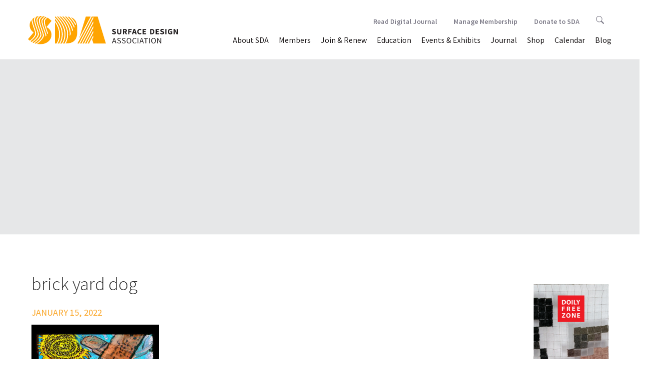

--- FILE ---
content_type: text/html; charset=UTF-8
request_url: https://test.surfacedesign.org/premiumimages/brick-yard-dog/brick-yard-dog/
body_size: 43830
content:
<!DOCTYPE html>
<!--[if IE 7]>
<html class="ie ie7" lang="en-US">
<![endif]-->
<!--[if IE 8]>
<html class="ie ie8" lang="en-US">
<![endif]-->
<!--[if !(IE 7) & !(IE 8)]><!-->
<html lang="en-US">
<!--<![endif]-->
	<head>
		<meta charset="UTF-8">		
		<meta http-equiv="X-UA-Compatible" content="IE=edge,chrome=1">
		<title>brick yard dog - Surface Design Association Surface Design Association</title>
		<meta name="viewport" content="width=device-width, initial-scale=1.0">
		<link rel="profile" href="http://gmpg.org/xfn/11">
		<link rel="pingback" href="https://test.surfacedesign.org/xmlrpc.php">
		
		
		<!-- stylesheets -->
		<link href="//maxcdn.bootstrapcdn.com/bootstrap/3.3.6/css/bootstrap.min.css" rel="stylesheet" integrity="sha384-1q8mTJOASx8j1Au+a5WDVnPi2lkFfwwEAa8hDDdjZlpLegxhjVME1fgjWPGmkzs7" crossorigin="anonymous">
		<link rel="stylesheet" type="text/css" href="//cdn.jsdelivr.net/jquery.slick/1.5.9/slick.css"/>
		<link rel="stylesheet" type="text/css" href="//cdnjs.cloudflare.com/ajax/libs/slick-carousel/1.5.9/slick-theme.css">
		<link rel="stylesheet" href="//cdnjs.cloudflare.com/ajax/libs/bootstrap-select/1.10.0/css/bootstrap-select.min.css">
		<link rel="stylesheet" href="https://test.surfacedesign.org/wp-content/themes/sda_theme/css/lightgallery.min.css"> 
		<link rel="stylesheet" href="https://test.surfacedesign.org/wp-content/themes/sda_theme/style.css">
		<link rel="stylesheet" href="https://test.surfacedesign.org/wp-content/themes/sda_theme/css/main.css?v=3.3">
		
		
		<!-- favicons and icons -->
		<link rel="apple-touch-icon" sizes="180x180" href="/favicons/apple-touch-icon.png">
		<link rel="icon" type="image/png" sizes="32x32" href="/favicons/favicon-32x32.png">
		<link rel="icon" type="image/png" sizes="16x16" href="/favicons/favicon-16x16.png">
		<link rel="manifest" href="/favicons/site.webmanifest">
		<link rel="shortcut icon" href="/favicons/favicon.ico">
		<meta name="msapplication-TileColor" content="#da532c">
		<meta name="msapplication-config" content="/favicons/browserconfig.xml">
		<meta name="theme-color" content="#ffffff">


		<!-- Google Tag Manager -->
		<script>(function(w,d,s,l,i){w[l]=w[l]||[];w[l].push({'gtm.start':
		new Date().getTime(),event:'gtm.js'});var f=d.getElementsByTagName(s)[0],
		j=d.createElement(s),dl=l!='dataLayer'?'&l='+l:'';j.async=true;j.src=
		'https://www.googletagmanager.com/gtm.js?id='+i+dl;f.parentNode.insertBefore(j,f);
		})(window,document,'script','dataLayer','GTM-W9CVT3B');</script>
		<!-- End Google Tag Manager -->
		
		<!--[if lt IE 9]>
		<script src="https://test.surfacedesign.org/wp-content/themes/sda_theme/js/html5.js"></script>
		<![endif]-->
		<meta name='robots' content='index, follow, max-image-preview:large, max-snippet:-1, max-video-preview:-1' />

	<link rel="canonical" href="https://test.surfacedesign.org/premiumimages/brick-yard-dog/brick-yard-dog/" />
	<meta property="og:locale" content="en_US" />
	<meta property="og:type" content="article" />
	<meta property="og:title" content="brick yard dog - Surface Design Association" />
	<meta property="og:description" content="..." />
	<meta property="og:url" content="https://test.surfacedesign.org/premiumimages/brick-yard-dog/brick-yard-dog/" />
	<meta property="og:site_name" content="Surface Design Association" />
	<meta property="og:image" content="https://test.surfacedesign.org/premiumimages/brick-yard-dog/brick-yard-dog" />
	<meta property="og:image:width" content="770" />
	<meta property="og:image:height" content="906" />
	<meta property="og:image:type" content="image/jpeg" />
	<meta name="twitter:card" content="summary_large_image" />
	<script type="application/ld+json" class="yoast-schema-graph">{"@context":"https://schema.org","@graph":[{"@type":"WebPage","@id":"https://test.surfacedesign.org/premiumimages/brick-yard-dog/brick-yard-dog/","url":"https://test.surfacedesign.org/premiumimages/brick-yard-dog/brick-yard-dog/","name":"brick yard dog - Surface Design Association","isPartOf":{"@id":"https://test.surfacedesign.org/#website"},"primaryImageOfPage":{"@id":"https://test.surfacedesign.org/premiumimages/brick-yard-dog/brick-yard-dog/#primaryimage"},"image":{"@id":"https://test.surfacedesign.org/premiumimages/brick-yard-dog/brick-yard-dog/#primaryimage"},"thumbnailUrl":"https://test.surfacedesign.org/wp-content/uploads/2022/01/brick-yard-dog.jpg","datePublished":"2022-01-15T16:13:46+00:00","dateModified":"2022-01-15T16:13:46+00:00","breadcrumb":{"@id":"https://test.surfacedesign.org/premiumimages/brick-yard-dog/brick-yard-dog/#breadcrumb"},"inLanguage":"en-US","potentialAction":[{"@type":"ReadAction","target":["https://test.surfacedesign.org/premiumimages/brick-yard-dog/brick-yard-dog/"]}]},{"@type":"ImageObject","inLanguage":"en-US","@id":"https://test.surfacedesign.org/premiumimages/brick-yard-dog/brick-yard-dog/#primaryimage","url":"https://test.surfacedesign.org/wp-content/uploads/2022/01/brick-yard-dog.jpg","contentUrl":"https://test.surfacedesign.org/wp-content/uploads/2022/01/brick-yard-dog.jpg","width":770,"height":906},{"@type":"BreadcrumbList","@id":"https://test.surfacedesign.org/premiumimages/brick-yard-dog/brick-yard-dog/#breadcrumb","itemListElement":[{"@type":"ListItem","position":1,"name":"Home","item":"https://test.surfacedesign.org/"},{"@type":"ListItem","position":2,"name":"Brick yard dog","item":"https://test.surfacedesign.org/premiumimages/brick-yard-dog/"},{"@type":"ListItem","position":3,"name":"brick yard dog"}]},{"@type":"WebSite","@id":"https://test.surfacedesign.org/#website","url":"https://test.surfacedesign.org/","name":"Surface Design Association","description":"","potentialAction":[{"@type":"SearchAction","target":{"@type":"EntryPoint","urlTemplate":"https://test.surfacedesign.org/?s={search_term_string}"},"query-input":"required name=search_term_string"}],"inLanguage":"en-US"}]}</script>


<link rel='dns-prefetch' href='//ajax.googleapis.com' />
<link rel='dns-prefetch' href='//maxcdn.bootstrapcdn.com' />
<link rel='dns-prefetch' href='//cdnjs.cloudflare.com' />
<link rel='dns-prefetch' href='//npmcdn.com' />
<link rel='dns-prefetch' href='//cdn.jsdelivr.net' />
<link rel='dns-prefetch' href='//www.googletagmanager.com' />
<link rel='dns-prefetch' href='//s.w.org' />
<link rel="alternate" type="application/rss+xml" title="Surface Design Association &raquo; brick yard dog Comments Feed" href="https://test.surfacedesign.org/premiumimages/brick-yard-dog/brick-yard-dog/feed/" />
<script type="text/javascript">
window._wpemojiSettings = {"baseUrl":"https:\/\/s.w.org\/images\/core\/emoji\/14.0.0\/72x72\/","ext":".png","svgUrl":"https:\/\/s.w.org\/images\/core\/emoji\/14.0.0\/svg\/","svgExt":".svg","source":{"concatemoji":"https:\/\/test.surfacedesign.org\/wp-includes\/js\/wp-emoji-release.min.js?ver=6.0.11"}};
/*! This file is auto-generated */
!function(e,a,t){var n,r,o,i=a.createElement("canvas"),p=i.getContext&&i.getContext("2d");function s(e,t){var a=String.fromCharCode,e=(p.clearRect(0,0,i.width,i.height),p.fillText(a.apply(this,e),0,0),i.toDataURL());return p.clearRect(0,0,i.width,i.height),p.fillText(a.apply(this,t),0,0),e===i.toDataURL()}function c(e){var t=a.createElement("script");t.src=e,t.defer=t.type="text/javascript",a.getElementsByTagName("head")[0].appendChild(t)}for(o=Array("flag","emoji"),t.supports={everything:!0,everythingExceptFlag:!0},r=0;r<o.length;r++)t.supports[o[r]]=function(e){if(!p||!p.fillText)return!1;switch(p.textBaseline="top",p.font="600 32px Arial",e){case"flag":return s([127987,65039,8205,9895,65039],[127987,65039,8203,9895,65039])?!1:!s([55356,56826,55356,56819],[55356,56826,8203,55356,56819])&&!s([55356,57332,56128,56423,56128,56418,56128,56421,56128,56430,56128,56423,56128,56447],[55356,57332,8203,56128,56423,8203,56128,56418,8203,56128,56421,8203,56128,56430,8203,56128,56423,8203,56128,56447]);case"emoji":return!s([129777,127995,8205,129778,127999],[129777,127995,8203,129778,127999])}return!1}(o[r]),t.supports.everything=t.supports.everything&&t.supports[o[r]],"flag"!==o[r]&&(t.supports.everythingExceptFlag=t.supports.everythingExceptFlag&&t.supports[o[r]]);t.supports.everythingExceptFlag=t.supports.everythingExceptFlag&&!t.supports.flag,t.DOMReady=!1,t.readyCallback=function(){t.DOMReady=!0},t.supports.everything||(n=function(){t.readyCallback()},a.addEventListener?(a.addEventListener("DOMContentLoaded",n,!1),e.addEventListener("load",n,!1)):(e.attachEvent("onload",n),a.attachEvent("onreadystatechange",function(){"complete"===a.readyState&&t.readyCallback()})),(e=t.source||{}).concatemoji?c(e.concatemoji):e.wpemoji&&e.twemoji&&(c(e.twemoji),c(e.wpemoji)))}(window,document,window._wpemojiSettings);
</script>
<style type="text/css">
img.wp-smiley,
img.emoji {
	display: inline !important;
	border: none !important;
	box-shadow: none !important;
	height: 1em !important;
	width: 1em !important;
	margin: 0 0.07em !important;
	vertical-align: -0.1em !important;
	background: none !important;
	padding: 0 !important;
}
</style>
	<link rel='stylesheet' id='wp-block-library-css'  href='https://test.surfacedesign.org/wp-includes/css/dist/block-library/style.min.css?ver=6.0.11' type='text/css' media='all' />
<style id='global-styles-inline-css' type='text/css'>
body{--wp--preset--color--black: #000000;--wp--preset--color--cyan-bluish-gray: #abb8c3;--wp--preset--color--white: #ffffff;--wp--preset--color--pale-pink: #f78da7;--wp--preset--color--vivid-red: #cf2e2e;--wp--preset--color--luminous-vivid-orange: #ff6900;--wp--preset--color--luminous-vivid-amber: #fcb900;--wp--preset--color--light-green-cyan: #7bdcb5;--wp--preset--color--vivid-green-cyan: #00d084;--wp--preset--color--pale-cyan-blue: #8ed1fc;--wp--preset--color--vivid-cyan-blue: #0693e3;--wp--preset--color--vivid-purple: #9b51e0;--wp--preset--gradient--vivid-cyan-blue-to-vivid-purple: linear-gradient(135deg,rgba(6,147,227,1) 0%,rgb(155,81,224) 100%);--wp--preset--gradient--light-green-cyan-to-vivid-green-cyan: linear-gradient(135deg,rgb(122,220,180) 0%,rgb(0,208,130) 100%);--wp--preset--gradient--luminous-vivid-amber-to-luminous-vivid-orange: linear-gradient(135deg,rgba(252,185,0,1) 0%,rgba(255,105,0,1) 100%);--wp--preset--gradient--luminous-vivid-orange-to-vivid-red: linear-gradient(135deg,rgba(255,105,0,1) 0%,rgb(207,46,46) 100%);--wp--preset--gradient--very-light-gray-to-cyan-bluish-gray: linear-gradient(135deg,rgb(238,238,238) 0%,rgb(169,184,195) 100%);--wp--preset--gradient--cool-to-warm-spectrum: linear-gradient(135deg,rgb(74,234,220) 0%,rgb(151,120,209) 20%,rgb(207,42,186) 40%,rgb(238,44,130) 60%,rgb(251,105,98) 80%,rgb(254,248,76) 100%);--wp--preset--gradient--blush-light-purple: linear-gradient(135deg,rgb(255,206,236) 0%,rgb(152,150,240) 100%);--wp--preset--gradient--blush-bordeaux: linear-gradient(135deg,rgb(254,205,165) 0%,rgb(254,45,45) 50%,rgb(107,0,62) 100%);--wp--preset--gradient--luminous-dusk: linear-gradient(135deg,rgb(255,203,112) 0%,rgb(199,81,192) 50%,rgb(65,88,208) 100%);--wp--preset--gradient--pale-ocean: linear-gradient(135deg,rgb(255,245,203) 0%,rgb(182,227,212) 50%,rgb(51,167,181) 100%);--wp--preset--gradient--electric-grass: linear-gradient(135deg,rgb(202,248,128) 0%,rgb(113,206,126) 100%);--wp--preset--gradient--midnight: linear-gradient(135deg,rgb(2,3,129) 0%,rgb(40,116,252) 100%);--wp--preset--duotone--dark-grayscale: url('#wp-duotone-dark-grayscale');--wp--preset--duotone--grayscale: url('#wp-duotone-grayscale');--wp--preset--duotone--purple-yellow: url('#wp-duotone-purple-yellow');--wp--preset--duotone--blue-red: url('#wp-duotone-blue-red');--wp--preset--duotone--midnight: url('#wp-duotone-midnight');--wp--preset--duotone--magenta-yellow: url('#wp-duotone-magenta-yellow');--wp--preset--duotone--purple-green: url('#wp-duotone-purple-green');--wp--preset--duotone--blue-orange: url('#wp-duotone-blue-orange');--wp--preset--font-size--small: 13px;--wp--preset--font-size--medium: 20px;--wp--preset--font-size--large: 36px;--wp--preset--font-size--x-large: 42px;}.has-black-color{color: var(--wp--preset--color--black) !important;}.has-cyan-bluish-gray-color{color: var(--wp--preset--color--cyan-bluish-gray) !important;}.has-white-color{color: var(--wp--preset--color--white) !important;}.has-pale-pink-color{color: var(--wp--preset--color--pale-pink) !important;}.has-vivid-red-color{color: var(--wp--preset--color--vivid-red) !important;}.has-luminous-vivid-orange-color{color: var(--wp--preset--color--luminous-vivid-orange) !important;}.has-luminous-vivid-amber-color{color: var(--wp--preset--color--luminous-vivid-amber) !important;}.has-light-green-cyan-color{color: var(--wp--preset--color--light-green-cyan) !important;}.has-vivid-green-cyan-color{color: var(--wp--preset--color--vivid-green-cyan) !important;}.has-pale-cyan-blue-color{color: var(--wp--preset--color--pale-cyan-blue) !important;}.has-vivid-cyan-blue-color{color: var(--wp--preset--color--vivid-cyan-blue) !important;}.has-vivid-purple-color{color: var(--wp--preset--color--vivid-purple) !important;}.has-black-background-color{background-color: var(--wp--preset--color--black) !important;}.has-cyan-bluish-gray-background-color{background-color: var(--wp--preset--color--cyan-bluish-gray) !important;}.has-white-background-color{background-color: var(--wp--preset--color--white) !important;}.has-pale-pink-background-color{background-color: var(--wp--preset--color--pale-pink) !important;}.has-vivid-red-background-color{background-color: var(--wp--preset--color--vivid-red) !important;}.has-luminous-vivid-orange-background-color{background-color: var(--wp--preset--color--luminous-vivid-orange) !important;}.has-luminous-vivid-amber-background-color{background-color: var(--wp--preset--color--luminous-vivid-amber) !important;}.has-light-green-cyan-background-color{background-color: var(--wp--preset--color--light-green-cyan) !important;}.has-vivid-green-cyan-background-color{background-color: var(--wp--preset--color--vivid-green-cyan) !important;}.has-pale-cyan-blue-background-color{background-color: var(--wp--preset--color--pale-cyan-blue) !important;}.has-vivid-cyan-blue-background-color{background-color: var(--wp--preset--color--vivid-cyan-blue) !important;}.has-vivid-purple-background-color{background-color: var(--wp--preset--color--vivid-purple) !important;}.has-black-border-color{border-color: var(--wp--preset--color--black) !important;}.has-cyan-bluish-gray-border-color{border-color: var(--wp--preset--color--cyan-bluish-gray) !important;}.has-white-border-color{border-color: var(--wp--preset--color--white) !important;}.has-pale-pink-border-color{border-color: var(--wp--preset--color--pale-pink) !important;}.has-vivid-red-border-color{border-color: var(--wp--preset--color--vivid-red) !important;}.has-luminous-vivid-orange-border-color{border-color: var(--wp--preset--color--luminous-vivid-orange) !important;}.has-luminous-vivid-amber-border-color{border-color: var(--wp--preset--color--luminous-vivid-amber) !important;}.has-light-green-cyan-border-color{border-color: var(--wp--preset--color--light-green-cyan) !important;}.has-vivid-green-cyan-border-color{border-color: var(--wp--preset--color--vivid-green-cyan) !important;}.has-pale-cyan-blue-border-color{border-color: var(--wp--preset--color--pale-cyan-blue) !important;}.has-vivid-cyan-blue-border-color{border-color: var(--wp--preset--color--vivid-cyan-blue) !important;}.has-vivid-purple-border-color{border-color: var(--wp--preset--color--vivid-purple) !important;}.has-vivid-cyan-blue-to-vivid-purple-gradient-background{background: var(--wp--preset--gradient--vivid-cyan-blue-to-vivid-purple) !important;}.has-light-green-cyan-to-vivid-green-cyan-gradient-background{background: var(--wp--preset--gradient--light-green-cyan-to-vivid-green-cyan) !important;}.has-luminous-vivid-amber-to-luminous-vivid-orange-gradient-background{background: var(--wp--preset--gradient--luminous-vivid-amber-to-luminous-vivid-orange) !important;}.has-luminous-vivid-orange-to-vivid-red-gradient-background{background: var(--wp--preset--gradient--luminous-vivid-orange-to-vivid-red) !important;}.has-very-light-gray-to-cyan-bluish-gray-gradient-background{background: var(--wp--preset--gradient--very-light-gray-to-cyan-bluish-gray) !important;}.has-cool-to-warm-spectrum-gradient-background{background: var(--wp--preset--gradient--cool-to-warm-spectrum) !important;}.has-blush-light-purple-gradient-background{background: var(--wp--preset--gradient--blush-light-purple) !important;}.has-blush-bordeaux-gradient-background{background: var(--wp--preset--gradient--blush-bordeaux) !important;}.has-luminous-dusk-gradient-background{background: var(--wp--preset--gradient--luminous-dusk) !important;}.has-pale-ocean-gradient-background{background: var(--wp--preset--gradient--pale-ocean) !important;}.has-electric-grass-gradient-background{background: var(--wp--preset--gradient--electric-grass) !important;}.has-midnight-gradient-background{background: var(--wp--preset--gradient--midnight) !important;}.has-small-font-size{font-size: var(--wp--preset--font-size--small) !important;}.has-medium-font-size{font-size: var(--wp--preset--font-size--medium) !important;}.has-large-font-size{font-size: var(--wp--preset--font-size--large) !important;}.has-x-large-font-size{font-size: var(--wp--preset--font-size--x-large) !important;}
</style>
<script type='text/javascript' src='https://ajax.googleapis.com/ajax/libs/jquery/2.2.4/jquery.min.js?ver=6.0.11' id='jquery-js'></script>
<script type='text/javascript' src='//maxcdn.bootstrapcdn.com/bootstrap/3.3.6/js/bootstrap.min.js?ver=3.3.6' id='bootstrapjs-js'></script>
<script type='text/javascript' src='//cdnjs.cloudflare.com/ajax/libs/bootstrap-select/1.10.0/js/bootstrap-select.min.js?ver=1.10.0' id='bootstrapselect-js'></script>
<script type='text/javascript' src='//npmcdn.com/masonry-layout@4.0/dist/masonry.pkgd.min.js?ver=4.0' id='masonryjs-js'></script>
<script type='text/javascript' src='//cdn.jsdelivr.net/jquery.slick/1.5.9/slick.min.js?ver=1.5.9' id='isotopejs-js'></script>
<script type='text/javascript' src='https://test.surfacedesign.org/wp-content/themes/sda_theme/js/guest-juror.js?ver=1.0' id='guestjurorjs-js'></script>
<script type='text/javascript' src='https://test.surfacedesign.org/wp-content/themes/sda_theme/js/twitterFetcher.js?ver=1.0' id='twitterFetcher-js'></script>
<script type='text/javascript' src='https://test.surfacedesign.org/wp-content/themes/sda_theme/js/twitter-feed.js?ver=1.0' id='twitterfeed-js'></script>
<script type='text/javascript' src='https://test.surfacedesign.org/wp-content/themes/sda_theme/js/instafeed.min.js?ver=1.0' id='instagramfeed-js'></script>
<script type='text/javascript' src='https://test.surfacedesign.org/wp-content/themes/sda_theme/js/lib/lightgallery/lightgallery-all.js?ver=1.0' id='lightgallery-js'></script>
<script type='text/javascript' src='https://test.surfacedesign.org/wp-content/themes/sda_theme/js/main.js?ver=1.0' id='mainjs-js'></script>

<!-- Google tag (gtag.js) snippet added by Site Kit -->
<!-- Google Analytics snippet added by Site Kit -->
<script type='text/javascript' src='https://www.googletagmanager.com/gtag/js?id=G-R83XWX36D7' id='google_gtagjs-js' async></script>
<script type='text/javascript' id='google_gtagjs-js-after'>
window.dataLayer = window.dataLayer || [];function gtag(){dataLayer.push(arguments);}
gtag("set","linker",{"domains":["test.surfacedesign.org"]});
gtag("js", new Date());
gtag("set", "developer_id.dZTNiMT", true);
gtag("config", "G-R83XWX36D7");
</script>
<link rel="https://api.w.org/" href="https://test.surfacedesign.org/wp-json/" /><link rel="alternate" type="application/json" href="https://test.surfacedesign.org/wp-json/wp/v2/media/51262" /><link rel="EditURI" type="application/rsd+xml" title="RSD" href="https://test.surfacedesign.org/xmlrpc.php?rsd" />
<link rel="wlwmanifest" type="application/wlwmanifest+xml" href="https://test.surfacedesign.org/wp-includes/wlwmanifest.xml" /> 
<meta name="generator" content="WordPress 6.0.11" />
<link rel='shortlink' href='https://test.surfacedesign.org/?p=51262' />
<link rel="alternate" type="application/json+oembed" href="https://test.surfacedesign.org/wp-json/oembed/1.0/embed?url=https%3A%2F%2Ftest.surfacedesign.org%2Fpremiumimages%2Fbrick-yard-dog%2Fbrick-yard-dog%2F" />
<link rel="alternate" type="text/xml+oembed" href="https://test.surfacedesign.org/wp-json/oembed/1.0/embed?url=https%3A%2F%2Ftest.surfacedesign.org%2Fpremiumimages%2Fbrick-yard-dog%2Fbrick-yard-dog%2F&#038;format=xml" />
<meta name="generator" content="Site Kit by Google 1.170.0" />		
	</head>
	<body > 
		<header>
			<nav class="navbar navbar-default">
			    <div class="container-fluid">
			    <!-- Brand and toggle get grouped for better mobile display -->
			    <div class="navbar-header">
			      <button type="button" class="navbar-toggle collapsed" data-toggle="collapse" data-target="#bs-example-navbar-collapse-1" aria-expanded="false">
			        <span class="sr-only">Toggle navigation</span>
			        <span class="icon-bar"></span>
			        <span class="icon-bar"></span>
			        <span class="icon-bar"></span>
			      </button>
			      <a class="navbar-brand" href="https://test.surfacedesign.org">
			      	<img src="https://test.surfacedesign.org/wp-content/themes/sda_theme/img/SDA_Logo_2021_Saffron_Horizontal.svg" alt="Surface Design Association logo">
			      </a>
			    </div>


		    <!-- Collect the nav links, forms, and other content for toggling -->
		   
			<div id="bs-example-navbar-collapse-1" class="collapse navbar-collapse"><ul id="menu-menu-1" class="nav navbar-nav navbar-right"><li id="menu-item-102" class="menu-item menu-item-type-post_type menu-item-object-page menu-item-has-children menu-item-102 dropdown"><a title="About SDA" href="#" data-toggle="dropdown" class="dropdown-toggle" aria-haspopup="true">About SDA <span class="caret"></span></a>
<ul role="menu" class=" dropdown-menu">
	<li id="menu-item-24476" class="menu-item menu-item-type-post_type menu-item-object-page menu-item-24476"><a title="Mission &#038; History" href="https://test.surfacedesign.org/about/mission-history/">Mission &#038; History</a></li>
	<li role="presentation" class="divider"></li>
	<li id="menu-item-45957" class="menu-item menu-item-type-post_type menu-item-object-page menu-item-45957"><a title="Equity, Access &amp; Integration" href="https://test.surfacedesign.org/eai/">Equity, Access &#038; Integration</a></li>
	<li role="presentation" class="divider"></li>
	<li id="menu-item-105" class="menu-item menu-item-type-post_type menu-item-object-page menu-item-105"><a title="Press &#038; News" href="https://test.surfacedesign.org/about/press-news/">Press &#038; News</a></li>
	<li role="presentation" class="divider"></li>
	<li id="menu-item-24491" class="menu-item menu-item-type-post_type menu-item-object-page menu-item-24491"><a title="Board &#038; Staff" href="https://test.surfacedesign.org/about/boardstaff/">Board &#038; Staff</a></li>
	<li role="presentation" class="divider"></li>
	<li id="menu-item-104" class="menu-item menu-item-type-post_type menu-item-object-page menu-item-104"><a title="Work With Us" href="https://test.surfacedesign.org/about/jobs-internships/">Work With Us</a></li>
	<li role="presentation" class="divider"></li>
	<li id="menu-item-103" class="menu-item menu-item-type-post_type menu-item-object-page menu-item-103"><a title="Contact SDA" href="https://test.surfacedesign.org/about/contact/">Contact SDA</a></li>
	<li role="presentation" class="divider"></li>
	<li id="menu-item-33336" class="menu-item menu-item-type-post_type menu-item-object-page menu-item-33336"><a title="Annual Reports" href="https://test.surfacedesign.org/about/annual-reports/">Annual Reports</a></li>
	<li role="presentation" class="divider"></li>
	<li id="menu-item-38031" class="menu-item menu-item-type-post_type menu-item-object-page menu-item-38031"><a title="FAQ" href="https://test.surfacedesign.org/about/faq/">FAQ</a></li>
</ul>
</li>
<li id="menu-item-97" class="menu-item menu-item-type-post_type menu-item-object-page menu-item-has-children menu-item-97 dropdown"><a title="Members" href="#" data-toggle="dropdown" class="dropdown-toggle" aria-haspopup="true">Members <span class="caret"></span></a>
<ul role="menu" class=" dropdown-menu">
	<li id="menu-item-39941" class="menu-item menu-item-type-post_type menu-item-object-page menu-item-39941"><a title="Premium Gallery" href="https://test.surfacedesign.org/members/premium-gallery/">Premium Gallery</a></li>
	<li role="presentation" class="divider"></li>
	<li id="menu-item-101" class="menu-item menu-item-type-post_type menu-item-object-page menu-item-101"><a title="Member/Art Directory" href="https://test.surfacedesign.org/members/directory/">Member/Art Directory</a></li>
	<li role="presentation" class="divider"></li>
	<li id="menu-item-44957" class="menu-item menu-item-type-post_type menu-item-object-page menu-item-44957"><a title="Regional Groups" href="https://test.surfacedesign.org/regional/groups/">Regional Groups</a></li>
	<li role="presentation" class="divider"></li>
	<li id="menu-item-28453" class="menu-item menu-item-type-custom menu-item-object-custom menu-item-28453"><a title="Manage Membership" href="https://surfacedesign.z2systems.com/np/security/signIn.do?orgId=surfacedesign">Manage Membership</a></li>
	<li role="presentation" class="divider"></li>
	<li id="menu-item-32011" class="menu-item menu-item-type-post_type menu-item-object-page menu-item-32011"><a title="Manage My Images" href="https://test.surfacedesign.org/members/manage-my-images/">Manage My Images</a></li>
	<li role="presentation" class="divider"></li>
	<li id="menu-item-25474" class="menu-item menu-item-type-post_type menu-item-object-page menu-item-25474"><a title="Awards &#038; Grants" href="https://test.surfacedesign.org/members/awards-grants/">Awards &#038; Grants</a></li>
	<li role="presentation" class="divider"></li>
	<li id="menu-item-32674" class="menu-item menu-item-type-post_type menu-item-object-page menu-item-32674"><a title="Swatch Collection" href="https://test.surfacedesign.org/members/swatch-collection/">Swatch Collection</a></li>
</ul>
</li>
<li id="menu-item-231" class="menu-item menu-item-type-custom menu-item-object-custom menu-item-231"><a title="Join &amp; Renew" href="https://test.surfacedesign.org/members/member-benefits/">Join &#038; Renew</a></li>
<li id="menu-item-42723" class="menu-item menu-item-type-post_type menu-item-object-page menu-item-42723"><a title="Education" href="https://test.surfacedesign.org/education/">Education</a></li>
<li id="menu-item-24579" class="menu-item menu-item-type-post_type menu-item-object-page menu-item-has-children menu-item-24579 dropdown"><a title="Events &#038; Exhibits" href="#" data-toggle="dropdown" class="dropdown-toggle" aria-haspopup="true">Events &#038; Exhibits <span class="caret"></span></a>
<ul role="menu" class=" dropdown-menu">
	<li id="menu-item-48951" class="menu-item menu-item-type-post_type menu-item-object-page menu-item-48951"><a title="Exhibits" href="https://test.surfacedesign.org/events-exhibits/exhibits/">Exhibits</a></li>
	<li role="presentation" class="divider"></li>
	<li role="presentation" class="divider"></li>
	<li id="menu-item-48950" class="menu-item menu-item-type-post_type menu-item-object-page menu-item-48950"><a title="Events" href="https://test.surfacedesign.org/events-exhibits/events/">Events</a></li>
	<li role="presentation" class="divider"></li>
	<li id="menu-item-38767" class="menu-item menu-item-type-post_type menu-item-object-page menu-item-38767"><a title="Conferences" href="https://test.surfacedesign.org/events-exhibits/conferences/">Conferences</a></li>
</ul>
</li>
<li id="menu-item-24586" class="menu-item menu-item-type-post_type menu-item-object-page menu-item-has-children menu-item-24586 dropdown"><a title="Journal" href="#" data-toggle="dropdown" class="dropdown-toggle" aria-haspopup="true">Journal <span class="caret"></span></a>
<ul role="menu" class=" dropdown-menu">
	<li id="menu-item-48839" class="menu-item menu-item-type-custom menu-item-object-custom menu-item-48839"><a title="Read Digital Journal" href="https://test.surfacedesign.org/journal/digital-journal-new/">Read Digital Journal</a></li>
	<li role="presentation" class="divider"></li>
	<li id="menu-item-367" class="menu-item menu-item-type-post_type menu-item-object-page menu-item-367"><a title="About the Journal" href="https://test.surfacedesign.org/journal/about-the-journal/">About the Journal</a></li>
	<li role="presentation" class="divider"></li>
	<li id="menu-item-35489" class="menu-item menu-item-type-post_type menu-item-object-page menu-item-35489"><a title="Journal Submissions" href="https://test.surfacedesign.org/journal/journal-submissions/">Journal Submissions</a></li>
	<li role="presentation" class="divider"></li>
	<li id="menu-item-112" class="menu-item menu-item-type-post_type menu-item-object-page menu-item-112"><a title="For Advertisers" href="https://test.surfacedesign.org/journal/advertisers/">For Advertisers</a></li>
</ul>
</li>
<li id="menu-item-38939" class="menu-item menu-item-type-custom menu-item-object-custom menu-item-38939"><a title="Shop" href="https://surfacedesign.z2systems.com/np/clients/surfacedesign/giftstore.jsp">Shop</a></li>
<li id="menu-item-25652" class="menu-item menu-item-type-custom menu-item-object-custom menu-item-25652"><a title="Calendar" href="https://test.surfacedesign.org/event-calendar/">Calendar</a></li>
<li id="menu-item-24810" class="menu-item menu-item-type-post_type menu-item-object-page menu-item-24810"><a title="Blog" href="https://test.surfacedesign.org/blog/">Blog</a></li>
<li id="menu-item-45940" class="mobile-only menu-item menu-item-type-post_type menu-item-object-page menu-item-45940"><a title="Donate to SDA" href="https://test.surfacedesign.org/support/">Donate to SDA</a></li>
</ul></div>        	
        	<div class="nav navbar-nav navbar-right"><ul id="menu-menu-2" class="subnav"><li id="menu-item-48838" class="subnav-item menu-item menu-item-type-post_type menu-item-object-page menu-item-48838"><a title="Read Digital Journal" href="https://test.surfacedesign.org/journal/digital-journal-new/">Read Digital Journal</a></li>
<li id="menu-item-260" class="subnav-item menu-item menu-item-type-custom menu-item-object-custom menu-item-has-children menu-item-260 dropdown"><a title="Manage Membership" href="#" data-toggle="dropdown" class="dropdown-toggle" aria-haspopup="true">Manage Membership <span class="caret"></span></a>
<ul role="menu" class=" dropdown-menu">
	<li id="menu-item-24576" class="menu-item menu-item-type-custom menu-item-object-custom menu-item-24576"><a title="Login/Renew" href="https://surfacedesign.z2systems.com/np/security/signIn.do?orgId=surfacedesign">Login/Renew</a></li>
	<li role="presentation" class="divider"></li>
	<li id="menu-item-25430" class="menu-item menu-item-type-custom menu-item-object-custom menu-item-25430"><a title="Manage My Images" href="https://test.surfacedesign.org/members/manage-my-images/">Manage My Images</a></li>
</ul>
</li>
<li id="menu-item-259" class="subnav-item menu-item menu-item-type-custom menu-item-object-custom menu-item-259"><a title="Donate to SDA" href="https://test.surfacedesign.org/support/">Donate to SDA</a></li>
<li class="subnav-item"><a class="subnav-link" href="https://test.surfacedesign.org/search">  
			  		<svg version="1.1" id="search-icon" xmlns="http://www.w3.org/2000/svg" xmlns:xlink="http://www.w3.org/1999/xlink" x="0px" y="0px"
                viewBox="0 0 24.9 24.9" enable-background="new 0 0 24.9 24.9" xml:space="preserve">
                <path fill="" d="M19.5,9.9c0-5.3-4.6-9.9-9.9-9.9S0,4.3,0,9.6s4.6,9.9,9.9,9.9c1.7,0,3.4-0.5,4.8-1.3l0.5-0.3l6.8,6.8
                c0.3,0.3,0.9,0.3,1.2,0l1.6-1.6c0.2-0.2,0.2-0.3,0.1-0.4c0-0.2-0.2-0.4-0.4-0.6l-6.7-6.7l0.3-0.5C19,13.4,19.5,11.7,19.5,9.9z
                M9.9,17.8c-4.4,0-8.2-3.8-8.2-8.2s3.5-7.9,7.9-7.9s8.2,3.8,8.2,8.2S14.3,17.8,9.9,17.8z"/>
                	</svg> 
					</a>
					</li></ul></div>
        	
        	        	
        	
		   
		  </div><!-- /.container-fluid -->
		  </nav>


		</header>
		<!-- /header -->


	<main class="single-post-page">

		
	

    
		
		<div class="jumbotron-container clearfix">
      		<div class="container-fluid">
        		<div class="row jumbotron blog-jumbotron" style="background-image: url('');">
	        		
	        			        		
        		</div>
      		</div>
    	</div> <!-- /jumbotron -->

			<article id="post-51262" class="post-entry">
	
    <div class="container clearfix single-post-heading">
      <div class="row indented-container">
        
      </div>
    </div>
    
    
    <div class="single-post-container">
    <div class="container">
      <div class="row">
        <div class="col-md-9 col-sm-9 single-post-body">
	        
	        <h2 class="post-title">brick yard dog</h2>
			<h5 class="blog-byline">
<!-- 				<span class="blog-author"></span>Steve Donegan -->
<!-- 				<span class='blog-byline-divider'> / </span>  -->
				<span class="blog-date">January 15, 2022</span>
			</h5>
	        
	        <p class="attachment"><a rel="gallery51262" href='https://test.surfacedesign.org/wp-content/uploads/2022/01/brick-yard-dog.jpg'><img width="255" height="300" src="https://test.surfacedesign.org/wp-content/uploads/2022/01/brick-yard-dog-255x300.jpg" class="attachment-medium size-medium" alt="" loading="lazy" srcset="https://test.surfacedesign.org/wp-content/uploads/2022/01/brick-yard-dog-255x300.jpg 255w, https://test.surfacedesign.org/wp-content/uploads/2022/01/brick-yard-dog-768x904.jpg 768w, https://test.surfacedesign.org/wp-content/uploads/2022/01/brick-yard-dog.jpg 770w" sizes="(max-width: 255px) 100vw, 255px" /></a></p>
	        
	        
	  	</div> <!-- /col-sm-9 -->
	  	
	  	<div class="col-md-3 col-sm-3 blog-ads text-right">
		  				<a href="https://www.doilyfreezone.net/" target="_blank">
				<img src="https://test.surfacedesign.org/wp-content/uploads/2021/12/FAMILIAR-450-x-1800-px-skyscraper.png" alt="" />
			</a>
					<a href="https://www.complex-weavers.org/complexity/" target="_blank">
				<img src="https://test.surfacedesign.org/wp-content/uploads/2022/05/CW-2022-See-It-Live-SDA-Skyscraper.jpg" alt="" />
			</a>
					<a href="https://hapticandhue.com/listen/" target="_blank">
				<img src="https://test.surfacedesign.org/wp-content/uploads/2022/05/haptic-hue-banner-for-SDA.png" alt="" />
			</a>
			  	</div>
	  	
      </div> <!-- /row -->
      
       <div class="row indented-container-left">
        <div class="col-sm-9 tag-container">
	              </div>
      </div>
    </div> <!-- /single-post-container -->


    
          
 </article>			
			
			<div class="comment-section">
	

<div class="container">
	<div class="row">
		<div class="col-sm-9 indented-container">
						
				<div id="respond" class="comment-respond">
		<h3 id="reply-title" class="comment-reply-title">Leave a Comment <small><a rel="nofollow" id="cancel-comment-reply-link" href="/premiumimages/brick-yard-dog/brick-yard-dog/#respond" style="display:none;">Cancel Reply</a></small></h3><form action="https://test.surfacedesign.org/wp-comments-post.php" method="post" id="commentform" class="comment-form"><p class="comment-notes"><span id="email-notes">Your email address will not be published.</span> <span class="required-field-message" aria-hidden="true">Required fields are marked <span class="required" aria-hidden="true">*</span></span></p><div class="col-sm-4 no-left-padding"><p class="comment-form-author"><label for="author">Name</label> <span class="required">*</span><input id="author" name="author" type="text" value="" size="30" aria-required='true' /></p></div>
<div class="col-sm-4 no-left-padding"><p class="comment-form-email"><label for="email">Email</label> <span class="required">*</span><input id="email" name="email" type="text" value="" size="30" aria-required='true' /></p></div>
<div class="col-sm-4 no-left-padding"><p class="comment-form-url"><label for="url">Website</label><input id="url" name="url" type="text" value="" size="30" /></p></div>
<p class="comment-form-cookies-consent"><input id="wp-comment-cookies-consent" name="wp-comment-cookies-consent" type="checkbox" value="yes" /> <label for="wp-comment-cookies-consent">Save my name, email, and website in this browser for the next time I comment.</label></p>
<div class="gglcptch gglcptch_v2"><div id="gglcptch_recaptcha_2900204482" class="gglcptch_recaptcha"></div>
				<noscript>
					<div style="width: 302px;">
						<div style="width: 302px; height: 422px; position: relative;">
							<div style="width: 302px; height: 422px; position: absolute;">
								<iframe src="https://www.google.com/recaptcha/api/fallback?k=6Ld7tjcUAAAAAEDDOOdmb4Yr8Wp88PU22Dh1yk0P" frameborder="0" scrolling="no" style="width: 302px; height:422px; border-style: none;"></iframe>
							</div>
						</div>
						<div style="border-style: none; bottom: 12px; left: 25px; margin: 0px; padding: 0px; right: 25px; background: #f9f9f9; border: 1px solid #c1c1c1; border-radius: 3px; height: 60px; width: 300px;">
							<input type="hidden" id="g-recaptcha-response" name="g-recaptcha-response" class="g-recaptcha-response" style="width: 250px !important; height: 40px !important; border: 1px solid #c1c1c1 !important; margin: 10px 25px !important; padding: 0px !important; resize: none !important;">
						</div>
					</div>
				</noscript></div><p class="comment-form-comment"><label for="comment">Comment</label><textarea id="comment" name="comment"  rows="6" aria-required="true"></textarea></p><p class="form-submit"><input name="submit" type="submit" id="submit" class="submit comment-submit" value="Post Comment" /> <input type='hidden' name='comment_post_ID' value='51262' id='comment_post_ID' />
<input type='hidden' name='comment_parent' id='comment_parent' value='0' />
</p><p style="display: none;"><input type="hidden" id="akismet_comment_nonce" name="akismet_comment_nonce" value="595158a0be" /></p><p style="display: none !important;" class="akismet-fields-container" data-prefix="ak_"><label>&#916;<textarea name="ak_hp_textarea" cols="45" rows="8" maxlength="100"></textarea></label><input type="hidden" id="ak_js_1" name="ak_js" value="13"/><script>document.getElementById( "ak_js_1" ).setAttribute( "value", ( new Date() ).getTime() );</script></p></form>	</div><!-- #respond -->
	<p class="akismet_comment_form_privacy_notice">This site uses Akismet to reduce spam. <a href="https://akismet.com/privacy/" target="_blank" rel="nofollow noopener">Learn how your comment data is processed.</a></p>		</div>
	</div>
</div>
			
	
			 <section class="related-articles">
			 	<div class="container">
			 		<div class="row indented-container">
			 			<!--<h2>Related Articles</h2> -->
			 			
							
			 		</div>
	   			</div>
    		</section>

			
			
		</main>
	
			<!-- footer -->
			<footer>
							 <!--  <div class="subfooter"> -->
    <div class="container-fluid subfooter" style="background-image:url('https://test.surfacedesign.org/wp-content/uploads/2021/05/Otoño-2020-Lori-Polak.jpeg');">
	    <div class="container">
		    
	        <div class="row subfooter-flex-container">
		     	
			 		<h4 class="subfooter-text">Enjoy the benefits that 3,000 members share.</h4>
			 		<div class="subfooter-btn-container">
			 			<a href="https://surfacedesign.z2systems.com/np/clients/surfacedesign/membershipJoin.jsp" role="button" class="subfooter-btn hidden-md hidden-sm hidden-xs">Join SDA<span class="subfooter-arrow"></span></a>
			 			<a href="https://surfacedesign.z2systems.com/np/clients/surfacedesign/membershipJoin.jsp" role="button" class="subfooter-btn visible-md visible-sm visible-xs">Join SDA<span class="subfooter-arrow"></span></a>
			 			<a href="https://test.surfacedesign.org/support/" role="button" class="subfooter-btn hidden-md hidden-sm hidden-xs">Make a Donation<span class="subfooter-arrow"></span></a>
			 			<a href="https://test.surfacedesign.org/support/" role="button" class="subfooter-btn visible-md visible-sm visible-xs">Make a Donation<span class="subfooter-arrow"></span></a>
	          		</div>
		     	
			  		<div class="subfooter-caption">Lori Polak, "Otoño 2020" (detail)</div>
	        </div>
	    </div>
    </div>
   <!--  </div> -->
    
    <!-- <div class="footer-main"> -->
      <div class="container-fluid footer-main">
        <div class="container">
			<div class="row">
				
		          <div class="col-sm-12 col-md-4 footer-logo-section">
			            <div class="col-sm-12 col-md-12 footer-logo-text-container">
			<!--               <h4 class="footer-logo-text">Surface Design Association</h4> -->
						  <a href="https://test.surfacedesign.org">
			                <img src="https://test.surfacedesign.org/wp-content/themes/sda_theme/img/SDA_Logo_2021_Charcoal_Stacked.svg" alt="Surface Design Association logo" class="footer-logo">
			              </a>
			              <p class="copyright">Copyright &copy; 2022. All images and information copyright their respective artistic and organization members.</p>
			              <h5><a href="https://test.surfacedesign.org/terms-conditions/" class="footer-link">Terms &amp; Conditions</a></h5>
			              <h5><a href="https://test.surfacedesign.org/privacy-policy/" class="footer-link">Privacy Policy</a></h5>
			              <h5><a href="https://test.surfacedesign.org/about/contact/" class="footer-link">Contact SDA</a></h5>
			            </div>
			          </div>
			          <div class="col-sm-8 footer-sponsor-section hidden-xs hidden-sm">
			            <h4 class="sponsor-heading">Our Partners &amp; Sponsors</h4>
			            <div class="sponsor-block-container">
				            
				            <!-- ACF REPEATER STARTS -->
				            							        <a href="https://hapticandhue.com/listen/" class="sponsor-link" target="_blank"><div class="sponsor-block" style="background-image: url('https://test.surfacedesign.org/wp-content/uploads/2022/05/art-work-.png')"></div></a>
																        <a href="https://www.complex-weavers.org/complexity/" class="sponsor-link" target="_blank"><div class="sponsor-block" style="background-image: url('https://test.surfacedesign.org/wp-content/uploads/2022/05/CW-2022-See-It-Live-SDA-Footer-ad.jpg')"></div></a>
													            
							 <!-- ACF REPEATER ENDS -->
			            </div>
			          </div> <!-- /.footer-sponsor-section -->
			</div>
        </div>
      </div>
    <!-- </div> --> <!-- /.footer-main -->









				
			</footer>
			<!-- /footer -->

			<link rel='stylesheet' id='gglcptch-css'  href='https://test.surfacedesign.org/wp-content/plugins/google-captcha/css/gglcptch.css?ver=1.85' type='text/css' media='all' />
<script defer type='text/javascript' src='https://test.surfacedesign.org/wp-content/plugins/akismet/_inc/akismet-frontend.js?ver=1762971125' id='akismet-frontend-js'></script>
<script type='text/javascript' data-cfasync="false" async="async" defer="defer" src='https://www.google.com/recaptcha/api.js?render=explicit&#038;ver=1.85' id='gglcptch_api-js'></script>
<script type='text/javascript' id='gglcptch_script-js-extra'>
/* <![CDATA[ */
var gglcptch = {"options":{"version":"v2","sitekey":"6Ld7tjcUAAAAAEDDOOdmb4Yr8Wp88PU22Dh1yk0P","error":"<strong>Warning<\/strong>:&nbsp;More than one reCAPTCHA has been found in the current form. Please remove all unnecessary reCAPTCHA fields to make it work properly.","disable":0,"theme":"light"},"vars":{"visibility":false}};
/* ]]> */
</script>
<script type='text/javascript' src='https://test.surfacedesign.org/wp-content/plugins/google-captcha/js/script.js?ver=1.85' id='gglcptch_script-js'></script>
		
		

	</body>
</html>


--- FILE ---
content_type: text/html; charset=utf-8
request_url: https://www.google.com/recaptcha/api2/anchor?ar=1&k=6Ld7tjcUAAAAAEDDOOdmb4Yr8Wp88PU22Dh1yk0P&co=aHR0cHM6Ly90ZXN0LnN1cmZhY2VkZXNpZ24ub3JnOjQ0Mw..&hl=en&v=PoyoqOPhxBO7pBk68S4YbpHZ&theme=light&size=normal&anchor-ms=20000&execute-ms=30000&cb=gc7g5vj2wdgi
body_size: 49179
content:
<!DOCTYPE HTML><html dir="ltr" lang="en"><head><meta http-equiv="Content-Type" content="text/html; charset=UTF-8">
<meta http-equiv="X-UA-Compatible" content="IE=edge">
<title>reCAPTCHA</title>
<style type="text/css">
/* cyrillic-ext */
@font-face {
  font-family: 'Roboto';
  font-style: normal;
  font-weight: 400;
  font-stretch: 100%;
  src: url(//fonts.gstatic.com/s/roboto/v48/KFO7CnqEu92Fr1ME7kSn66aGLdTylUAMa3GUBHMdazTgWw.woff2) format('woff2');
  unicode-range: U+0460-052F, U+1C80-1C8A, U+20B4, U+2DE0-2DFF, U+A640-A69F, U+FE2E-FE2F;
}
/* cyrillic */
@font-face {
  font-family: 'Roboto';
  font-style: normal;
  font-weight: 400;
  font-stretch: 100%;
  src: url(//fonts.gstatic.com/s/roboto/v48/KFO7CnqEu92Fr1ME7kSn66aGLdTylUAMa3iUBHMdazTgWw.woff2) format('woff2');
  unicode-range: U+0301, U+0400-045F, U+0490-0491, U+04B0-04B1, U+2116;
}
/* greek-ext */
@font-face {
  font-family: 'Roboto';
  font-style: normal;
  font-weight: 400;
  font-stretch: 100%;
  src: url(//fonts.gstatic.com/s/roboto/v48/KFO7CnqEu92Fr1ME7kSn66aGLdTylUAMa3CUBHMdazTgWw.woff2) format('woff2');
  unicode-range: U+1F00-1FFF;
}
/* greek */
@font-face {
  font-family: 'Roboto';
  font-style: normal;
  font-weight: 400;
  font-stretch: 100%;
  src: url(//fonts.gstatic.com/s/roboto/v48/KFO7CnqEu92Fr1ME7kSn66aGLdTylUAMa3-UBHMdazTgWw.woff2) format('woff2');
  unicode-range: U+0370-0377, U+037A-037F, U+0384-038A, U+038C, U+038E-03A1, U+03A3-03FF;
}
/* math */
@font-face {
  font-family: 'Roboto';
  font-style: normal;
  font-weight: 400;
  font-stretch: 100%;
  src: url(//fonts.gstatic.com/s/roboto/v48/KFO7CnqEu92Fr1ME7kSn66aGLdTylUAMawCUBHMdazTgWw.woff2) format('woff2');
  unicode-range: U+0302-0303, U+0305, U+0307-0308, U+0310, U+0312, U+0315, U+031A, U+0326-0327, U+032C, U+032F-0330, U+0332-0333, U+0338, U+033A, U+0346, U+034D, U+0391-03A1, U+03A3-03A9, U+03B1-03C9, U+03D1, U+03D5-03D6, U+03F0-03F1, U+03F4-03F5, U+2016-2017, U+2034-2038, U+203C, U+2040, U+2043, U+2047, U+2050, U+2057, U+205F, U+2070-2071, U+2074-208E, U+2090-209C, U+20D0-20DC, U+20E1, U+20E5-20EF, U+2100-2112, U+2114-2115, U+2117-2121, U+2123-214F, U+2190, U+2192, U+2194-21AE, U+21B0-21E5, U+21F1-21F2, U+21F4-2211, U+2213-2214, U+2216-22FF, U+2308-230B, U+2310, U+2319, U+231C-2321, U+2336-237A, U+237C, U+2395, U+239B-23B7, U+23D0, U+23DC-23E1, U+2474-2475, U+25AF, U+25B3, U+25B7, U+25BD, U+25C1, U+25CA, U+25CC, U+25FB, U+266D-266F, U+27C0-27FF, U+2900-2AFF, U+2B0E-2B11, U+2B30-2B4C, U+2BFE, U+3030, U+FF5B, U+FF5D, U+1D400-1D7FF, U+1EE00-1EEFF;
}
/* symbols */
@font-face {
  font-family: 'Roboto';
  font-style: normal;
  font-weight: 400;
  font-stretch: 100%;
  src: url(//fonts.gstatic.com/s/roboto/v48/KFO7CnqEu92Fr1ME7kSn66aGLdTylUAMaxKUBHMdazTgWw.woff2) format('woff2');
  unicode-range: U+0001-000C, U+000E-001F, U+007F-009F, U+20DD-20E0, U+20E2-20E4, U+2150-218F, U+2190, U+2192, U+2194-2199, U+21AF, U+21E6-21F0, U+21F3, U+2218-2219, U+2299, U+22C4-22C6, U+2300-243F, U+2440-244A, U+2460-24FF, U+25A0-27BF, U+2800-28FF, U+2921-2922, U+2981, U+29BF, U+29EB, U+2B00-2BFF, U+4DC0-4DFF, U+FFF9-FFFB, U+10140-1018E, U+10190-1019C, U+101A0, U+101D0-101FD, U+102E0-102FB, U+10E60-10E7E, U+1D2C0-1D2D3, U+1D2E0-1D37F, U+1F000-1F0FF, U+1F100-1F1AD, U+1F1E6-1F1FF, U+1F30D-1F30F, U+1F315, U+1F31C, U+1F31E, U+1F320-1F32C, U+1F336, U+1F378, U+1F37D, U+1F382, U+1F393-1F39F, U+1F3A7-1F3A8, U+1F3AC-1F3AF, U+1F3C2, U+1F3C4-1F3C6, U+1F3CA-1F3CE, U+1F3D4-1F3E0, U+1F3ED, U+1F3F1-1F3F3, U+1F3F5-1F3F7, U+1F408, U+1F415, U+1F41F, U+1F426, U+1F43F, U+1F441-1F442, U+1F444, U+1F446-1F449, U+1F44C-1F44E, U+1F453, U+1F46A, U+1F47D, U+1F4A3, U+1F4B0, U+1F4B3, U+1F4B9, U+1F4BB, U+1F4BF, U+1F4C8-1F4CB, U+1F4D6, U+1F4DA, U+1F4DF, U+1F4E3-1F4E6, U+1F4EA-1F4ED, U+1F4F7, U+1F4F9-1F4FB, U+1F4FD-1F4FE, U+1F503, U+1F507-1F50B, U+1F50D, U+1F512-1F513, U+1F53E-1F54A, U+1F54F-1F5FA, U+1F610, U+1F650-1F67F, U+1F687, U+1F68D, U+1F691, U+1F694, U+1F698, U+1F6AD, U+1F6B2, U+1F6B9-1F6BA, U+1F6BC, U+1F6C6-1F6CF, U+1F6D3-1F6D7, U+1F6E0-1F6EA, U+1F6F0-1F6F3, U+1F6F7-1F6FC, U+1F700-1F7FF, U+1F800-1F80B, U+1F810-1F847, U+1F850-1F859, U+1F860-1F887, U+1F890-1F8AD, U+1F8B0-1F8BB, U+1F8C0-1F8C1, U+1F900-1F90B, U+1F93B, U+1F946, U+1F984, U+1F996, U+1F9E9, U+1FA00-1FA6F, U+1FA70-1FA7C, U+1FA80-1FA89, U+1FA8F-1FAC6, U+1FACE-1FADC, U+1FADF-1FAE9, U+1FAF0-1FAF8, U+1FB00-1FBFF;
}
/* vietnamese */
@font-face {
  font-family: 'Roboto';
  font-style: normal;
  font-weight: 400;
  font-stretch: 100%;
  src: url(//fonts.gstatic.com/s/roboto/v48/KFO7CnqEu92Fr1ME7kSn66aGLdTylUAMa3OUBHMdazTgWw.woff2) format('woff2');
  unicode-range: U+0102-0103, U+0110-0111, U+0128-0129, U+0168-0169, U+01A0-01A1, U+01AF-01B0, U+0300-0301, U+0303-0304, U+0308-0309, U+0323, U+0329, U+1EA0-1EF9, U+20AB;
}
/* latin-ext */
@font-face {
  font-family: 'Roboto';
  font-style: normal;
  font-weight: 400;
  font-stretch: 100%;
  src: url(//fonts.gstatic.com/s/roboto/v48/KFO7CnqEu92Fr1ME7kSn66aGLdTylUAMa3KUBHMdazTgWw.woff2) format('woff2');
  unicode-range: U+0100-02BA, U+02BD-02C5, U+02C7-02CC, U+02CE-02D7, U+02DD-02FF, U+0304, U+0308, U+0329, U+1D00-1DBF, U+1E00-1E9F, U+1EF2-1EFF, U+2020, U+20A0-20AB, U+20AD-20C0, U+2113, U+2C60-2C7F, U+A720-A7FF;
}
/* latin */
@font-face {
  font-family: 'Roboto';
  font-style: normal;
  font-weight: 400;
  font-stretch: 100%;
  src: url(//fonts.gstatic.com/s/roboto/v48/KFO7CnqEu92Fr1ME7kSn66aGLdTylUAMa3yUBHMdazQ.woff2) format('woff2');
  unicode-range: U+0000-00FF, U+0131, U+0152-0153, U+02BB-02BC, U+02C6, U+02DA, U+02DC, U+0304, U+0308, U+0329, U+2000-206F, U+20AC, U+2122, U+2191, U+2193, U+2212, U+2215, U+FEFF, U+FFFD;
}
/* cyrillic-ext */
@font-face {
  font-family: 'Roboto';
  font-style: normal;
  font-weight: 500;
  font-stretch: 100%;
  src: url(//fonts.gstatic.com/s/roboto/v48/KFO7CnqEu92Fr1ME7kSn66aGLdTylUAMa3GUBHMdazTgWw.woff2) format('woff2');
  unicode-range: U+0460-052F, U+1C80-1C8A, U+20B4, U+2DE0-2DFF, U+A640-A69F, U+FE2E-FE2F;
}
/* cyrillic */
@font-face {
  font-family: 'Roboto';
  font-style: normal;
  font-weight: 500;
  font-stretch: 100%;
  src: url(//fonts.gstatic.com/s/roboto/v48/KFO7CnqEu92Fr1ME7kSn66aGLdTylUAMa3iUBHMdazTgWw.woff2) format('woff2');
  unicode-range: U+0301, U+0400-045F, U+0490-0491, U+04B0-04B1, U+2116;
}
/* greek-ext */
@font-face {
  font-family: 'Roboto';
  font-style: normal;
  font-weight: 500;
  font-stretch: 100%;
  src: url(//fonts.gstatic.com/s/roboto/v48/KFO7CnqEu92Fr1ME7kSn66aGLdTylUAMa3CUBHMdazTgWw.woff2) format('woff2');
  unicode-range: U+1F00-1FFF;
}
/* greek */
@font-face {
  font-family: 'Roboto';
  font-style: normal;
  font-weight: 500;
  font-stretch: 100%;
  src: url(//fonts.gstatic.com/s/roboto/v48/KFO7CnqEu92Fr1ME7kSn66aGLdTylUAMa3-UBHMdazTgWw.woff2) format('woff2');
  unicode-range: U+0370-0377, U+037A-037F, U+0384-038A, U+038C, U+038E-03A1, U+03A3-03FF;
}
/* math */
@font-face {
  font-family: 'Roboto';
  font-style: normal;
  font-weight: 500;
  font-stretch: 100%;
  src: url(//fonts.gstatic.com/s/roboto/v48/KFO7CnqEu92Fr1ME7kSn66aGLdTylUAMawCUBHMdazTgWw.woff2) format('woff2');
  unicode-range: U+0302-0303, U+0305, U+0307-0308, U+0310, U+0312, U+0315, U+031A, U+0326-0327, U+032C, U+032F-0330, U+0332-0333, U+0338, U+033A, U+0346, U+034D, U+0391-03A1, U+03A3-03A9, U+03B1-03C9, U+03D1, U+03D5-03D6, U+03F0-03F1, U+03F4-03F5, U+2016-2017, U+2034-2038, U+203C, U+2040, U+2043, U+2047, U+2050, U+2057, U+205F, U+2070-2071, U+2074-208E, U+2090-209C, U+20D0-20DC, U+20E1, U+20E5-20EF, U+2100-2112, U+2114-2115, U+2117-2121, U+2123-214F, U+2190, U+2192, U+2194-21AE, U+21B0-21E5, U+21F1-21F2, U+21F4-2211, U+2213-2214, U+2216-22FF, U+2308-230B, U+2310, U+2319, U+231C-2321, U+2336-237A, U+237C, U+2395, U+239B-23B7, U+23D0, U+23DC-23E1, U+2474-2475, U+25AF, U+25B3, U+25B7, U+25BD, U+25C1, U+25CA, U+25CC, U+25FB, U+266D-266F, U+27C0-27FF, U+2900-2AFF, U+2B0E-2B11, U+2B30-2B4C, U+2BFE, U+3030, U+FF5B, U+FF5D, U+1D400-1D7FF, U+1EE00-1EEFF;
}
/* symbols */
@font-face {
  font-family: 'Roboto';
  font-style: normal;
  font-weight: 500;
  font-stretch: 100%;
  src: url(//fonts.gstatic.com/s/roboto/v48/KFO7CnqEu92Fr1ME7kSn66aGLdTylUAMaxKUBHMdazTgWw.woff2) format('woff2');
  unicode-range: U+0001-000C, U+000E-001F, U+007F-009F, U+20DD-20E0, U+20E2-20E4, U+2150-218F, U+2190, U+2192, U+2194-2199, U+21AF, U+21E6-21F0, U+21F3, U+2218-2219, U+2299, U+22C4-22C6, U+2300-243F, U+2440-244A, U+2460-24FF, U+25A0-27BF, U+2800-28FF, U+2921-2922, U+2981, U+29BF, U+29EB, U+2B00-2BFF, U+4DC0-4DFF, U+FFF9-FFFB, U+10140-1018E, U+10190-1019C, U+101A0, U+101D0-101FD, U+102E0-102FB, U+10E60-10E7E, U+1D2C0-1D2D3, U+1D2E0-1D37F, U+1F000-1F0FF, U+1F100-1F1AD, U+1F1E6-1F1FF, U+1F30D-1F30F, U+1F315, U+1F31C, U+1F31E, U+1F320-1F32C, U+1F336, U+1F378, U+1F37D, U+1F382, U+1F393-1F39F, U+1F3A7-1F3A8, U+1F3AC-1F3AF, U+1F3C2, U+1F3C4-1F3C6, U+1F3CA-1F3CE, U+1F3D4-1F3E0, U+1F3ED, U+1F3F1-1F3F3, U+1F3F5-1F3F7, U+1F408, U+1F415, U+1F41F, U+1F426, U+1F43F, U+1F441-1F442, U+1F444, U+1F446-1F449, U+1F44C-1F44E, U+1F453, U+1F46A, U+1F47D, U+1F4A3, U+1F4B0, U+1F4B3, U+1F4B9, U+1F4BB, U+1F4BF, U+1F4C8-1F4CB, U+1F4D6, U+1F4DA, U+1F4DF, U+1F4E3-1F4E6, U+1F4EA-1F4ED, U+1F4F7, U+1F4F9-1F4FB, U+1F4FD-1F4FE, U+1F503, U+1F507-1F50B, U+1F50D, U+1F512-1F513, U+1F53E-1F54A, U+1F54F-1F5FA, U+1F610, U+1F650-1F67F, U+1F687, U+1F68D, U+1F691, U+1F694, U+1F698, U+1F6AD, U+1F6B2, U+1F6B9-1F6BA, U+1F6BC, U+1F6C6-1F6CF, U+1F6D3-1F6D7, U+1F6E0-1F6EA, U+1F6F0-1F6F3, U+1F6F7-1F6FC, U+1F700-1F7FF, U+1F800-1F80B, U+1F810-1F847, U+1F850-1F859, U+1F860-1F887, U+1F890-1F8AD, U+1F8B0-1F8BB, U+1F8C0-1F8C1, U+1F900-1F90B, U+1F93B, U+1F946, U+1F984, U+1F996, U+1F9E9, U+1FA00-1FA6F, U+1FA70-1FA7C, U+1FA80-1FA89, U+1FA8F-1FAC6, U+1FACE-1FADC, U+1FADF-1FAE9, U+1FAF0-1FAF8, U+1FB00-1FBFF;
}
/* vietnamese */
@font-face {
  font-family: 'Roboto';
  font-style: normal;
  font-weight: 500;
  font-stretch: 100%;
  src: url(//fonts.gstatic.com/s/roboto/v48/KFO7CnqEu92Fr1ME7kSn66aGLdTylUAMa3OUBHMdazTgWw.woff2) format('woff2');
  unicode-range: U+0102-0103, U+0110-0111, U+0128-0129, U+0168-0169, U+01A0-01A1, U+01AF-01B0, U+0300-0301, U+0303-0304, U+0308-0309, U+0323, U+0329, U+1EA0-1EF9, U+20AB;
}
/* latin-ext */
@font-face {
  font-family: 'Roboto';
  font-style: normal;
  font-weight: 500;
  font-stretch: 100%;
  src: url(//fonts.gstatic.com/s/roboto/v48/KFO7CnqEu92Fr1ME7kSn66aGLdTylUAMa3KUBHMdazTgWw.woff2) format('woff2');
  unicode-range: U+0100-02BA, U+02BD-02C5, U+02C7-02CC, U+02CE-02D7, U+02DD-02FF, U+0304, U+0308, U+0329, U+1D00-1DBF, U+1E00-1E9F, U+1EF2-1EFF, U+2020, U+20A0-20AB, U+20AD-20C0, U+2113, U+2C60-2C7F, U+A720-A7FF;
}
/* latin */
@font-face {
  font-family: 'Roboto';
  font-style: normal;
  font-weight: 500;
  font-stretch: 100%;
  src: url(//fonts.gstatic.com/s/roboto/v48/KFO7CnqEu92Fr1ME7kSn66aGLdTylUAMa3yUBHMdazQ.woff2) format('woff2');
  unicode-range: U+0000-00FF, U+0131, U+0152-0153, U+02BB-02BC, U+02C6, U+02DA, U+02DC, U+0304, U+0308, U+0329, U+2000-206F, U+20AC, U+2122, U+2191, U+2193, U+2212, U+2215, U+FEFF, U+FFFD;
}
/* cyrillic-ext */
@font-face {
  font-family: 'Roboto';
  font-style: normal;
  font-weight: 900;
  font-stretch: 100%;
  src: url(//fonts.gstatic.com/s/roboto/v48/KFO7CnqEu92Fr1ME7kSn66aGLdTylUAMa3GUBHMdazTgWw.woff2) format('woff2');
  unicode-range: U+0460-052F, U+1C80-1C8A, U+20B4, U+2DE0-2DFF, U+A640-A69F, U+FE2E-FE2F;
}
/* cyrillic */
@font-face {
  font-family: 'Roboto';
  font-style: normal;
  font-weight: 900;
  font-stretch: 100%;
  src: url(//fonts.gstatic.com/s/roboto/v48/KFO7CnqEu92Fr1ME7kSn66aGLdTylUAMa3iUBHMdazTgWw.woff2) format('woff2');
  unicode-range: U+0301, U+0400-045F, U+0490-0491, U+04B0-04B1, U+2116;
}
/* greek-ext */
@font-face {
  font-family: 'Roboto';
  font-style: normal;
  font-weight: 900;
  font-stretch: 100%;
  src: url(//fonts.gstatic.com/s/roboto/v48/KFO7CnqEu92Fr1ME7kSn66aGLdTylUAMa3CUBHMdazTgWw.woff2) format('woff2');
  unicode-range: U+1F00-1FFF;
}
/* greek */
@font-face {
  font-family: 'Roboto';
  font-style: normal;
  font-weight: 900;
  font-stretch: 100%;
  src: url(//fonts.gstatic.com/s/roboto/v48/KFO7CnqEu92Fr1ME7kSn66aGLdTylUAMa3-UBHMdazTgWw.woff2) format('woff2');
  unicode-range: U+0370-0377, U+037A-037F, U+0384-038A, U+038C, U+038E-03A1, U+03A3-03FF;
}
/* math */
@font-face {
  font-family: 'Roboto';
  font-style: normal;
  font-weight: 900;
  font-stretch: 100%;
  src: url(//fonts.gstatic.com/s/roboto/v48/KFO7CnqEu92Fr1ME7kSn66aGLdTylUAMawCUBHMdazTgWw.woff2) format('woff2');
  unicode-range: U+0302-0303, U+0305, U+0307-0308, U+0310, U+0312, U+0315, U+031A, U+0326-0327, U+032C, U+032F-0330, U+0332-0333, U+0338, U+033A, U+0346, U+034D, U+0391-03A1, U+03A3-03A9, U+03B1-03C9, U+03D1, U+03D5-03D6, U+03F0-03F1, U+03F4-03F5, U+2016-2017, U+2034-2038, U+203C, U+2040, U+2043, U+2047, U+2050, U+2057, U+205F, U+2070-2071, U+2074-208E, U+2090-209C, U+20D0-20DC, U+20E1, U+20E5-20EF, U+2100-2112, U+2114-2115, U+2117-2121, U+2123-214F, U+2190, U+2192, U+2194-21AE, U+21B0-21E5, U+21F1-21F2, U+21F4-2211, U+2213-2214, U+2216-22FF, U+2308-230B, U+2310, U+2319, U+231C-2321, U+2336-237A, U+237C, U+2395, U+239B-23B7, U+23D0, U+23DC-23E1, U+2474-2475, U+25AF, U+25B3, U+25B7, U+25BD, U+25C1, U+25CA, U+25CC, U+25FB, U+266D-266F, U+27C0-27FF, U+2900-2AFF, U+2B0E-2B11, U+2B30-2B4C, U+2BFE, U+3030, U+FF5B, U+FF5D, U+1D400-1D7FF, U+1EE00-1EEFF;
}
/* symbols */
@font-face {
  font-family: 'Roboto';
  font-style: normal;
  font-weight: 900;
  font-stretch: 100%;
  src: url(//fonts.gstatic.com/s/roboto/v48/KFO7CnqEu92Fr1ME7kSn66aGLdTylUAMaxKUBHMdazTgWw.woff2) format('woff2');
  unicode-range: U+0001-000C, U+000E-001F, U+007F-009F, U+20DD-20E0, U+20E2-20E4, U+2150-218F, U+2190, U+2192, U+2194-2199, U+21AF, U+21E6-21F0, U+21F3, U+2218-2219, U+2299, U+22C4-22C6, U+2300-243F, U+2440-244A, U+2460-24FF, U+25A0-27BF, U+2800-28FF, U+2921-2922, U+2981, U+29BF, U+29EB, U+2B00-2BFF, U+4DC0-4DFF, U+FFF9-FFFB, U+10140-1018E, U+10190-1019C, U+101A0, U+101D0-101FD, U+102E0-102FB, U+10E60-10E7E, U+1D2C0-1D2D3, U+1D2E0-1D37F, U+1F000-1F0FF, U+1F100-1F1AD, U+1F1E6-1F1FF, U+1F30D-1F30F, U+1F315, U+1F31C, U+1F31E, U+1F320-1F32C, U+1F336, U+1F378, U+1F37D, U+1F382, U+1F393-1F39F, U+1F3A7-1F3A8, U+1F3AC-1F3AF, U+1F3C2, U+1F3C4-1F3C6, U+1F3CA-1F3CE, U+1F3D4-1F3E0, U+1F3ED, U+1F3F1-1F3F3, U+1F3F5-1F3F7, U+1F408, U+1F415, U+1F41F, U+1F426, U+1F43F, U+1F441-1F442, U+1F444, U+1F446-1F449, U+1F44C-1F44E, U+1F453, U+1F46A, U+1F47D, U+1F4A3, U+1F4B0, U+1F4B3, U+1F4B9, U+1F4BB, U+1F4BF, U+1F4C8-1F4CB, U+1F4D6, U+1F4DA, U+1F4DF, U+1F4E3-1F4E6, U+1F4EA-1F4ED, U+1F4F7, U+1F4F9-1F4FB, U+1F4FD-1F4FE, U+1F503, U+1F507-1F50B, U+1F50D, U+1F512-1F513, U+1F53E-1F54A, U+1F54F-1F5FA, U+1F610, U+1F650-1F67F, U+1F687, U+1F68D, U+1F691, U+1F694, U+1F698, U+1F6AD, U+1F6B2, U+1F6B9-1F6BA, U+1F6BC, U+1F6C6-1F6CF, U+1F6D3-1F6D7, U+1F6E0-1F6EA, U+1F6F0-1F6F3, U+1F6F7-1F6FC, U+1F700-1F7FF, U+1F800-1F80B, U+1F810-1F847, U+1F850-1F859, U+1F860-1F887, U+1F890-1F8AD, U+1F8B0-1F8BB, U+1F8C0-1F8C1, U+1F900-1F90B, U+1F93B, U+1F946, U+1F984, U+1F996, U+1F9E9, U+1FA00-1FA6F, U+1FA70-1FA7C, U+1FA80-1FA89, U+1FA8F-1FAC6, U+1FACE-1FADC, U+1FADF-1FAE9, U+1FAF0-1FAF8, U+1FB00-1FBFF;
}
/* vietnamese */
@font-face {
  font-family: 'Roboto';
  font-style: normal;
  font-weight: 900;
  font-stretch: 100%;
  src: url(//fonts.gstatic.com/s/roboto/v48/KFO7CnqEu92Fr1ME7kSn66aGLdTylUAMa3OUBHMdazTgWw.woff2) format('woff2');
  unicode-range: U+0102-0103, U+0110-0111, U+0128-0129, U+0168-0169, U+01A0-01A1, U+01AF-01B0, U+0300-0301, U+0303-0304, U+0308-0309, U+0323, U+0329, U+1EA0-1EF9, U+20AB;
}
/* latin-ext */
@font-face {
  font-family: 'Roboto';
  font-style: normal;
  font-weight: 900;
  font-stretch: 100%;
  src: url(//fonts.gstatic.com/s/roboto/v48/KFO7CnqEu92Fr1ME7kSn66aGLdTylUAMa3KUBHMdazTgWw.woff2) format('woff2');
  unicode-range: U+0100-02BA, U+02BD-02C5, U+02C7-02CC, U+02CE-02D7, U+02DD-02FF, U+0304, U+0308, U+0329, U+1D00-1DBF, U+1E00-1E9F, U+1EF2-1EFF, U+2020, U+20A0-20AB, U+20AD-20C0, U+2113, U+2C60-2C7F, U+A720-A7FF;
}
/* latin */
@font-face {
  font-family: 'Roboto';
  font-style: normal;
  font-weight: 900;
  font-stretch: 100%;
  src: url(//fonts.gstatic.com/s/roboto/v48/KFO7CnqEu92Fr1ME7kSn66aGLdTylUAMa3yUBHMdazQ.woff2) format('woff2');
  unicode-range: U+0000-00FF, U+0131, U+0152-0153, U+02BB-02BC, U+02C6, U+02DA, U+02DC, U+0304, U+0308, U+0329, U+2000-206F, U+20AC, U+2122, U+2191, U+2193, U+2212, U+2215, U+FEFF, U+FFFD;
}

</style>
<link rel="stylesheet" type="text/css" href="https://www.gstatic.com/recaptcha/releases/PoyoqOPhxBO7pBk68S4YbpHZ/styles__ltr.css">
<script nonce="DAudBrDH95Mu0A4vEAYg2A" type="text/javascript">window['__recaptcha_api'] = 'https://www.google.com/recaptcha/api2/';</script>
<script type="text/javascript" src="https://www.gstatic.com/recaptcha/releases/PoyoqOPhxBO7pBk68S4YbpHZ/recaptcha__en.js" nonce="DAudBrDH95Mu0A4vEAYg2A">
      
    </script></head>
<body><div id="rc-anchor-alert" class="rc-anchor-alert"></div>
<input type="hidden" id="recaptcha-token" value="[base64]">
<script type="text/javascript" nonce="DAudBrDH95Mu0A4vEAYg2A">
      recaptcha.anchor.Main.init("[\x22ainput\x22,[\x22bgdata\x22,\x22\x22,\[base64]/[base64]/[base64]/[base64]/[base64]/[base64]/KGcoTywyNTMsTy5PKSxVRyhPLEMpKTpnKE8sMjUzLEMpLE8pKSxsKSksTykpfSxieT1mdW5jdGlvbihDLE8sdSxsKXtmb3IobD0odT1SKEMpLDApO08+MDtPLS0pbD1sPDw4fFooQyk7ZyhDLHUsbCl9LFVHPWZ1bmN0aW9uKEMsTyl7Qy5pLmxlbmd0aD4xMDQ/[base64]/[base64]/[base64]/[base64]/[base64]/[base64]/[base64]\\u003d\x22,\[base64]\x22,\x22MnDCnMKbw4Fqwq5pw4/CrsKGKlZbJsOYOMKDDXvDlC3DicK0wpU+wpFrwpfCu1QqV3XCscKkwpXDgsKgw6vCpzQsFGQ6w5Unw4rCrV1/K1fCsXfDmMOMw5rDnjvCtMO2B23CqMK9SzfDicOnw4c+UsOPw77Cvl3DocOxOcKOZMOZwr3Dj1fCncKuasONw7zDtRlPw4BxYsOEwpvDl0Q/wpIzwqbCnkrDkwgUw47Cr1PDgQ49KsKwNC/CjWt3GcKHD3sYFsKeGMKjchfCgSfDs8ODSXhiw6lUwpoJB8Kyw5fCgMKdRk/CjsOLw6Q5w4s1wo5fcQrCpcOGwooHwrfDkCXCuTPCjMObI8Koaxl8UQpDw7TDsxkbw53DvMKwwoTDtzRzE1fCs8OGL8KWwrZ7YXoJdsKqKsODDyd/XFbDh8OnZWdEwpJIwrsOBcKDw7HDnsO/GcOUw4QSRsO0wqLCvWrDuhB/[base64]/CuGllwqYcw5oUwqvCoMO3UMKXInPDlsO0w6zDn8OLNcKeZwnDmzZIW8KDM3p7w6nDiFzDhsOjwo5uNAwYw4Qww7zCisOQwofDs8Kxw7gaIMOAw4FiwpnDtMO+NMKcwrEPc37CnxzClcOnwrzDryMnwqxnX8OwwqXDhMKTW8Ocw4JPw5/[base64]/CvsO6w48MVR7Dh1bDnRBDw7ZTAsOzwrB0E8Ogw4M4bsKpHsOBwrEIwqB5bD/CosKCFR/DnjjCkybCkMK4NsOSwpsvwqLCgwFSFAwDw7dpwpM9ZMO3dmLDlhpfZXbDqMKZwqxYcsKYd8KBwpwJZsOrw7B1JkQxwrfDu8KhAnrDtsOOwrXDsMOuaCxQwrJJIzZaOC3DogR8Xnh0wpXDmWNnelENf8OtwpXDh8KxwrjDiVFVLQ3CjcK/D8KeNcOpw7LCuQkVw6cvVXXDu3IGw5zCmCoQw4rDgiDCvMO8FsKHw5VXw4Nnwq8qwrouwrZvw4TCnggDAsKQfMOEFw/CpDDDiBcCECUkwrMJw7lGw6Vew5pEw7DCosKkV8KXwo7ClDANw7sUwqnCtQsSwrl8w6jCrcO1FTzCjh1HaMOHw5V0wpMNw5XCmG/DicO4w5AXIGxBwoAjw6lwwqUtDndvw4XDksKhOcOUw47CnlE2wr0bcDpaw7jCk8KFw7dKw6HDszMiw6XDty9gZMOKVMKOw5fCqE0bwoTDpR9OBxvCih0Sw5I5w4DDr1VFwp43Ex/Di8O+wrXDvnTCkcKcwrAiEMK1YsKnNDEpw5DCujXChcKZDiUXXGxoSgXDng0MWg8nwqA2Zlg4f8KQwr8Jwq7Cm8Oew77DsMOLLhM7wpLCl8OMMV0xw7bDklsaVsKkWyc/H2nDlcO8wrHDlMKCEcKqcGY6wpADSR7CgsKwUXnCocKnB8KQXzPCm8OqAU4HPsOCPWDDp8KSOcKhwpjCtjJLwofCgF4Ge8OkMsOTG3owwr7Du21Aw6skLxgUHmYKMMKuNUV+w5ggw7XCoy8DchbCkS/Ck8K3V2sVw5JXwo1hdcODPlFww73ChcKUw7wQw43DknPDgsOvOlAZCDcPw747RMK1w4rCjBwfw5DCpTQGWhvDh8O1w6rDu8Kswp4ywpnDuw9/wrfCosKGNMKQwpkPwrzCnCzDq8OuGCtJMsOWwoEIZEYzw6gqEWIQNMOgL8OWw7PDtsODMTg8FSYxCcKww41swr9MDBnCqQgSw7/Dv0Yaw4Qyw4rCoG4xVVnCqsO8w6xKFcO2wrDDrlrDocORwo7Dj8ORbMOTw6nCgWI8wpBVdMKLw4jDvcOUJEcKw6HDilnCssOXIz/DucOJwo/DusOswofDjTzDhcKyw7nCrUcoImcKYz9pJcKNNWUPQzxTEizChTXDrWR6w6XDkCcCEsOEw44Rw6/CoTPDky/DjMKHwo9JAGEOUMO4ZBbCpMOTKj7DscOww7l1wpgxNMO4w7Bmd8OMRANXecOlworDmyBgw5jCpRnDj3zCmUvDrsObwo1kw6jCtS3DsApvw48awq7Dj8OMwo4ER3rDmMKgdRNNYVRlwotDYV7CqsOkdcK/[base64]/DqEh3woE9w4trwqjCkRArbkPDlcO1wqA7wpLDrsKpw5ZBTApiwozDv8OywpbDs8OHwqURQMKpw5TDiMKjUcOVc8OAFzFNO8OYw6TClQMcwpnDk0Ivw6Nrw43CqRtlaMKvKMK/[base64]/DtmvCnnXDkmHCikvDicODw61Gwpd/w4RORx/CkkbDiWnDtMOXVjo1cMO4dTgnCGPCo2F0OXHCj2BtKMOcwqBKKBQURjDDm8KXMhF4w6TDhTnDmsOyw5w/EC3DqcO+Pn/DnRYYEMK8bWk+w6PDljTDr8Kqw4wJwrw1BMK6Vm7CtMOvwoNTQADDpsKmd1TDqMKWWcK0wovCqkp/wpbCu0pdw6E0EMKwERXChxPDsD/[base64]/wqnDt8O+WwbDtzHCrMKTMsOww4XCh3TCisOlD8O9QsOWWHlMw6ghSMK+X8OSLcKXw5XDqGvDgMKsw5UpAcOjE3rDkHpSwoUrQMODMwYYN8Oww65bC3vCgmbDj1jCrg/CkWIewqkMwpzDixzCiiwAwqxxw7vCki/[base64]/Dj8O0wr/CscKlJcOywrHCjDQGwqzDkMKRW8KGw44ywozDnTxFwpXCocKieMOAMMKswpHCi8KHBMOMwrAZw6jDsMK5NTYfwoTCmF9ow554EGQHwpjDqzDCsGbDvMOVXCLCv8KBKmdkJBUkwohaLg0WW8O7bVNXCUE6L053OsOdbcOMDMKAb8K/wr4qE8KZCMOFSGnDicOxBiTCmRzDnsO6d8OwFUN8ScKBchPDl8OffMOnwoVFSsKyQn7CmkQvScKAwrjDnGnDu8KbVSUqHkrCoitewo4sU8KowrXDpR17w4M/wpvDjijCjHrCn1jDtsK+wotjA8KGHcOgw6hswrTCvAnDpMK9wobDl8OQBcOAA8OpPSg/worCkCDCnDvCklhiw6lIw6XCjcOtw5FYDcK5UcOVwqPDgsKsZcO/wpTCrAbDt3nCsWLDmGR+woJEZcOYwq5HFFF3wp7DpHQ8fzrDr3bCtcO0QlpTw7HCkyXDlVwbw4F9wqfCisOFwpxEQcKmZsK9RcOVw7oDwo/ChCImJcKqOsK9w5TCgsKKwqLDp8KxdsO0w4zCgsKSwpfCqcK2w4Uywol7fiIMJcKPw6fDjcKuGkpjOmQ0w7o4IgPCucO0PMO6w7jDm8K0wrzCpsK9BcOFRVPDiMKxPsKUXg3DgcK6wrxVwq/DhsOvw7bDiT3Ci1LDtcOIGh7DiQHDj10jw5LCpcOrwqZrwqnCgMKQP8KHwo/CrcKiwqBydsKNw4PDohnDlmXDsifDnS3DiMOvTMOEwofDg8OewoDDscOfw5nDoGLCpsOEE8ONfgDClcO4H8KBw64mCUByJ8ObWsKoUAAHakPDv8KwwrXCj8OMwqA/w4cxGivDl0DDh0PDvMO7w5vDhAwdwqBlVShow6XDoCrCrSpKFSvDgj10w7XCmiPCkcK/[base64]/Dr8Kub8OLfTvCk8OsNQktZ0QodEt/[base64]/OcKIAirCk8Ojwr3DrE/ChANkUWAdDMKTQMOjwpvDkyZZWWzCuMO4M8K1UEY3KgVpwq3CtkoNIkIGw4LDmsOJw5lIwoPDiXQGGQwOw7TCpRYkwr7DqsOsw4Mew4kMDXzCtMOuW8OKwqEAOsKtw4t8azPDgsO5fcOmW8OHcxPDmUPCpwXDs0vCgcK+QMKScMOIEn3Cpz/DgCjDosOYw4XCrsOCwqNDDMOrwq1BKiHCs3XCiGHDkVDDrwFpUXnDl8KRw6rDv8KAw4LCgkVcFS/Dim0gWcKcw4DDssKrwp7CslrDmVIxC1M2eSg4fVTDgRDCiMKGwoDCkcKQMsOJwrrDicOfZ0XDsn3DkVbDscOsO8ONwqjDqMKmwqrDjMKRGyFdwr8Lwp3DvUZpworChsOUw5Ejw5xKwoXCh8KieSLCrlXDnMOYw4UKw4IOI8Kvw7rCl0PDlcOyw6HDk8OUQh/[base64]/[base64]/[base64]/CocKXw4bCgQzCoETChDjCtmbDpkQFw7BCwocsw4l1wrLDvi9Ww6pew47CvcOjB8K+w7kteMKLw67DuXnDn0JpeVQXC8O8fAnCocKfw4hfBhzCmcKuMsOxOhhDwopeHC9jO0A+wql5eW8/w58ow5JbRsOjw4hoZsOewpDClUlYZsK9wrrCvsOybcO2RcOYck3CqcOmw7QEw7x1wpoja8Okw5lBw4nCg8KWTcO5EEXCuMKpwq/Di8KBTsO+BMOYw7sWwpwEEns3wojDu8OAwp/CgizDsMOHw7Jew63DqWnCpDpPOsOzwofDvRN3FUnCsl01GMKaccK8IMKJDlvDuhQPwpLCjcO6RRPCpDcuJcOnecK8wos5EnbDolYXwrfCoWhywqfDoipFa8KHQsOOJF3CjsKrwr3DgyLChHg5OsKvw67DocOjUC7CqMOMfMOEw5QmUWTDsU0fw5/DqV8qw4JMwpVCwpnCm8KSwovClQQawqDDtAkJNsORABE/U8OVFE5Dwq8ww7B8BWjDin/CpcOUw4Z9w5vDucO/w6Raw6dbw6J4wpjDqsOONcKyRV5mKH/CjMOWwpMDwpnDvsK9w7YAaBduXWsgwpt+RsO2wq0hYMK2NzF8wp7Dq8ODw5fDsBJiwrYRw4HCgy7Cr2Z9JcKqw7LDtcKFwrFzKwTDjSbDgsK9wrF1wr5kwrsyw5gwwqpwXR7Do2h4QTgLKcKsaVPDqcOEPGHCimszGHp/w4AdwozCnS8awqsFHjPCrjBsw6vDoCFDw4PDrGTDnwQHecOpw47CuFkAwqDDqFdnw5lZGcK9S8KCR8KKG8KcA8K6J2lcw7pww6rDo1w+ChwRwr3CqsKVay1lwp/DjkYiwoc/w6LCug3Don7DtyjDl8K0QcKhw7g7wqksw49FKcOewq3Dp2A4b8KAaV7CnBfDh8O0K0LDnyFgFnA2UMOUJgktw5AIwrbDsylVw6HDscODw6TCiCVmKsKfwpPDjMKOwrxawqcmFW4tdjvClQPDnw3DvX3CrsK4E8Kiwp/DnwfClFsBw5sSOcKQJA/DqMKswqXDjsK8MsKEBgY0wpcjwol7w4k0wq8/Q8OdKy1maAB3bcKNE37DnMONw7Fhwr3CqQhew5h1w7odwpANXXBCZ0kdGcK0ZALCj23CocOqRml9wovDt8O5w5IXwrHDuncpd00Pw5nCmcK8PsOaa8OXw6NJdxLCvQ/CizRHwrZYbcKAwovCqsOFM8KARWHClsKKRsOMLMOFGE7CgcO6w6fCqTbDrAV8wqslZMKxwqI7w6XCi8OzSE7DnMOTwr0LagcBw5JnVSkSwp5uL8OJw47DkMKtRBM+LjvDrMK4w6vDsmLCssOGXsKPKXrDkcKgTWDDrxIIHQVuAcKvwp/DjMKJwprCpzFYAcKhIHbCvWgKwq1Hw6fCicKcKFJ2EsK5S8OYTkbDix3DpsOsJUZ+R1UxwqzDvnTDk2TCij3DvcK5GMKBE8KawrbCrcO2DgNjwpHCjcOzFSYow4fDgcOvwovDm8OWfMK3Y0NOw4MpwrM1w4/[base64]/wrHDl0I2wr9Ew7nCokwkwoHDtBrDi8KKw7jDvcKXK8OleEtrw6XDhwIlNsKwwooRwpZ8w4FXFz0DU8Kvw4ZdFBVOw6xJw4DDqHgSbMOIdk4SZX/DmEbDuiEEwqB3w5XCrcKzHMKFWmxNd8OmYMO9wrYZwqg/EgfDqjR/OcKsUW7CnRXDpcOCwp4OZsKUZ8O8woNMwrJsw5XDoypqw68mwrcraMOnKkMgw4zCicKbBw7ClsO1w4hew6sMwqgRLG7CkyLCvmvDoyh9HT9gFMKfB8KRw6suHBvDk8K5wr/[base64]/DvsKOw48Iw73DqF/DthEWwr3Dj2k9wqrCgcOFY8KSwonDmsKXDzRhwrzChUwaE8OfwogpWcOFw508dnBsPcO9dsKqVEbDkSlUwoV6w6/[base64]/woxrVsK0d0ZRw44cwr3CvcKEwpVKwoZtw40dQSnCpcOLwrbCjsOEwocgPcO7w4XDkXB6wpbDucOowpzDp1cNAMKCwr8kNRVaI8Onw4fDscKowrxxZy8yw6UDw4zCgy3CqDNcU8OGw4PCug7CkMK7QcOeOsO3woNqwo1iERE5w5rCjFnCrMOcPMO/w7J/w4F/L8OWwr5Uw6PDjipyNxYSaENqw69DW8Kew4hhw7fDj8O4w4Q1w4fDnkbCmcKdwpvDqRXDkicbw4gpIFXDqUJOw4fDj1fDhjPCl8OCwqrCu8K5IsK4wqxswrYvU1FVX1tuwpJMw43DpwTDvsOPwo/[base64]/CtcKPw5HDtnLCvFclw6EqwoUxw63CpsKAwrDCu8KZFcO5GsOiwq19woPDsMKmwqUKw4HCviluMcKbUcOmakjCq8KaGmDCssOMw6Ytw7Vfw6prIcKJTMOJw7pOw5XCk1TDi8Knwo/CrcOsGy4pw60ARcKkKsKRWcObV8OqbBfCnxwAwpbDv8OEwrLDu1toU8KcVHotRMOtw4Zkw5hWGFzCkSBGw7klwpbCjsONw68YHMOmwpnCpcOJMW/Cg8Kpw6ACw6JRwp8FAMKiw6Bmw4JxFiHDohHCtsK3w40Fw4N8w6HChsKgKcKvQRvDtMO2C8OuL0bCjcKgKCTDpkhSRTLDvybDg3AoecO3L8KiwpvDgMKySsKewoQPwrYbQDADw5ckw7DCpcO3UsKnw4p8woYMJsKQwoXCvsKzwq8QT8Kkw5xUwqvCp3rClMO/w6PCm8KBw4gREcKaUcOOworDsgvDm8KpwpEday4vc0bCl8KoTEAKNcKHQ2HCqMOswrzDhRIKw4rCnUPClVnCgkdKL8K+wqPCm1xMwqHCnQd5wprChEHCmsOUI2JnwoPCpsKSw7bDgVnCt8K/E8OhfwwrMiZAZ8ONwonDq393bRfCrcOQwrLCqMKGSsKDwqxSbGLClMOMPHIDw6nDqcOTw71Zw4Aaw53Dn8Oxfl89S8KWAcO1w7TDpcORU8OLwpIoGcOLw53Dsh5vKsKgYcOjXsOYLMKrdzPCvsO4TGBEZDBzwrdLOh94JsKKwodKeA1Iw6QXw6TCo1jDqU1NwoplcS/Dt8Kwwqw6McO1wpEfwrLDrw7CpjpPfmnCkMKvSMO0OUXDp27DthYAw4rCsxZDEsKYwqVCUxfDmcOywpzDrsOOw7bDt8ORVMOBMsOgUcOgNMOLwrVbaMO2djIOwr/DtVzDjcK9FcO4w40+dsObQMK5w7JAwqw1wobCgcKlUSDDpWfCvB4TwrPCqVXCr8OkdMOHwrIxZ8K1BSNaw5AKX8OvCTwrXElawpbCjcKLw4/DplQaccKnwq5rH0TDoBAOf8OecMKSw48awrtZwrJBwr3DtcKwMsOcecKEwqPDjW3DrXwywp3Cp8KrAMOeQMOIVcOrfMKUK8KZZ8OFIjJ+VsOkJDVwF1MTwqxlMMKFw6bCuMO4wr/CrmHDsgnDncOAZ8K9ZUlKwogdFDBtMMKLw74TAsOsw4vDr8OHMER/asKTwrnCpnFwwoLCvR3CkgQfw4FKPh42w6XDlWVSf2LCgw9tw67CjhPCjnlQwqhpCcKKw4HDjjfDtsK9w68gwonCs2lpwox4WMOgTsKOZ8KGRFHDlQN6K142W8OyGykow5fDhV3DvMKVw77Cu8K/[base64]/[base64]/Csxk8IcOcc0LCrVFIP8KbecKhw4/Cm0fDlnUgw6ISwocPwrBxwoDDlMK2wr3DtcKRPzzDlS8AZUppUhIrwphswocPwrMFw45cO13DpQLChMO3wo1Cwrohw4/Cp1k2w7DChxvCn8Ksw7jCtnbDtzPCscKeAjNgcMOBwo9Kw6vCs8OAwqBuw6V8wpRyTsOzwp3CqMKVUyPDk8OawokRwpnDpwoVwqnDtMKQBwcOWyrCviV7YMODXVTDvcKTwrrCqC/CmMO1w6rCvMKewqc/YsKiUsKeH8OnwqTCpEx1woFDwqTCrX9jE8KCcsK0fzjCjW0ZOsKowpLDhsOsCyI5IQfChFjCuHTCpVohOcOWWMOnRUvCt2DDuwPDombDmsOIWsOHw6jCl8O8wrQyFCLDjcOWEsO1wqfChcKdAMO7VQRfSnTDkcOKTMOCKktxw6pXw5zCtmlvw4/ClcKVwrsbwpklEHYfOC5yw5lhwqvCp1Q1Y8KPwqnCqAYYfwzDkHMMFsKeM8OEdxbDi8OfwpU3JcKRfyxcw64mw4vDtsO8MBTDg2HDuMKLQEYNw4PCo8KcwpHCv8Oqwr/[base64]/CocKmwqITw6LCm8KHf8KHwojCp1ZOwoMNaFnDucK8w4jDk8KdIsOAbFDDuMOKdBvDvGbDgcKdw70XNsKQw5nDhWLCmMKeW1lcGsKcYsO2wqvDl8KmwroXwoTDtW4cw4TDicKPw7ZPHsOIV8K1NlrCjsKCA8K7wronD2oPesKiwoZuwod6N8K8L8KXw6/[base64]/DtcOsScKdWT1mQSsdGsOIBS3CjsO+w6Z8Mzobw4PChkp/w6XDrMOpS2YSYwFAwpJ/wqjClMOaw7jCiwzCq8OJCcO5wrXDiyDDnVPCtgNGaMO/ewTDvMKdK8OuwrNTwrDCpTjCjsKlwphWw71jwqLCmn17SMKnF3Miw6hLw5kbwpfCgA8odMKsw6JUw6zDhsO6w5XCkRsHEF3Dq8K/wq0bwrLCrAFmYMO+LsKfw7UNw7EKTzfDp8O7wobDkjoBw7HDjUErw4nDhldiwozCl0JZwrNOGAvDom/Dq8KfwqDCgsK7w6Vfw4XDmsKwXQfCpsOUSsKbw4lgw7V2wp7CigcYwq4fwpnDsC5Xw4vDvsOowr1CRSTDriAMw4nChGbDk3zDrcOXNcK3S8KKwqfClMK/wpDCv8KkIcKiwpTDtsKow6pnw6JqSQw9EGo0QcKWVSbDoMKqWcKmw5JYOSx1wpF+U8OmP8K1aMOzw70Uw5ppFcOswow4J8KQw755w4hJVMO0fcOGLcKzGHZUw6TCmHbDg8OFwoTCmsKTCMKYVFhPBFtvM0Jdw6lCQ1nDssKswpMTCjM/[base64]/DlcKjw4pkKsO8VsOGfMK9D8KTwrBZwocEw6vCjl8LwoPDhVtywqzCozJow6jCkEZUXEBYQMKew74VEsKqJsK3acODGMOHSmgawoFlDQvDtcOpwrTDqmfCt05Pw4peK8OJM8KUwqjDr35FWMOUw4/Csz8ww5zCicOvwr4/w6DCo8KkIg7CvMOKQUMCw7XCqsKYw5ZiwqQtw5HDgDl1wp/DrQdDw6LCscOlO8KZwowFfcKwwqt8w5Eqw4fDvMOXw6VPKMODw4vCh8Kvw7FSwqXCocOOwp/Dj2/CsWAFCSDCnl5XWjBsHMOAfsOJw5Mkwodaw7rDqhUIw41NwpLDoibCkMKWw7zDmcKyCsO1w4RlwqomG1ZhW8Odw64Dw6zDgcKIwqvClFTDq8OlDBQ/[base64]/CpxcZIMOJPMOhw4sMBcOrwoHDjsKnwrjDqcKwDylaTz/DoELCrsO4wqnCihc4w5vCgMOmL3/CgcKJccOoPcKXwoPDuyrCqgU+djLChmIAwo3CtjBhXcKMTcK9dlLDn17ChUsLVcK9PMObwpLCkkR3w5jDtcKUwqN/OiHDi3tIPxvDlTIUwpfDuzzCrjzCqw5UwoUAw6rCnGVWGGMTdcKgEmErc8O+wpJQw6Qvw6xUwq8na0nDig0pNcOKKMKBw7/[base64]/EknCt3XClsKQQWPCgkjDpWIFccKmw4kQw6/CqsKWaAJ+D0gzIMK9w6DDjMKQw4fDj2pbwqZcTnLCj8OKCVXDr8OUwo8kBcO7wrLCsj4hYMKqHV3DmyjCm8KDZTBXwqo6THTDvAkEwp/CjxXCvE5Hw7wvw6zDoFUmJcOHQ8KVwqUnw58Wwqd2wrHDk8KJw6zCsDjDh8KiHyHCrsOHHcKIQHXDgykowr0gKcKvw7DCvsOSwqxVw4dlw40RGDbCtVXCoDhQw4TCmMO+NsO6AGptwqNkw63DtcKUwqbCqsKOw5rCscKIwoZMw6o0OhEKwp92TMOaw6/DrwJJGhUAX8KYwrfCg8O3PVjDkGnDngtsNMKxw6zDnsKkwoDCr00QwqrCrMOOW8KjwrIFEg/CncOATioYw7/DhgnDoyB9w51mQ2ASTDfDum7DmMKpDg/CjcK1w4QIPMKbw7/[base64]/wr/[base64]/[base64]/DhcKvbi3Clz3DtDdXc8KSWSPDjMOew6sBwqfCk3EYCDMnG8Opw4A1T8KMwqwGUlPDp8KPZlXClsKZw5BPw73Dp8KHw4xOXwggw4bClhVlwpZud3tkw4rDmsKMwpzDmMKTwp5uwoTDgXhCwo/Cs8KRScOYw5I5QcO9LCfCuUbCjcK6w4zCiFhlOMOXw4kCT3Z4VD7DgMOqbzfChcKywoZJw5klWV/DtTJJwpfDtsKSw7nCkcKnw5FLQ0g3LUAGSBnCocO9WkJ5wo3CoyzChW0YwpMNwpkcwq/[base64]/DkkLCjl/DpMKlADnDjcKZwq3Dn1o3wpIAPcKHwqhILcKuZcOTw6/CsMOaMTXDksKXwoZHwqtCwofCvzRvIGHCs8OUwqjCvQtJFMKRwrPCscKzXh3DhsO4w4ULWsOew4kpD8Kkw4xuOcKsdDDCucKxPcO6aFXCv2JmwqYLWHnCgMOZwoHDpcOewq/DhsOES003wp7DscK3wo42Sl/ChsOjeWzDpsOZVm3DlsOdw4BWacODbsKow40gQC7DrcK9w7HDmgjClsKBw4zClXHDtcKIwoIISUVFAF4kwo/DrcOqQxzDtBc7dsOMw7FCw59Nw6FnK0LCtcOzLXjCnMKPG8Otw4nDrxkmw7vChFtKwqJzwrfDoxbDrsOXwq1FG8Kmw53DrsKTw7bCtMK/[base64]/[base64]/Dkz9Ew4RWfAJga3zCrMO8ejIrw6dowoU2NDBKV1APw4HDicOZwqUswoMddTYxZ8K5fw9iBcOwwpvCn8KIH8OTWsO3w5bDp8KSKMOaQsKnw4wbw6sPwoHChsKxw7s/wpE4w6fDlcKGHcKgRsKaBwfDicKSwrIeOl/Ci8KKOS7DgzzDiTHCrEgOLAHCjw/Cm2EJJEsqZMOMd8OcwpZ2Jm3CpgVAAcK7VT5GwoMiw7XDksKIK8Knwq7CisKgw6Vgw4xcOcOYCzzDvcKGZcOgw5jDjTXCssO7wqEaP8OwCBrCosOzcG52SMOPw6fChwLCn8OsGloSworDpHLCrcOdwqLDo8OFTgnDh8Kmw6DCrXbCtnYDw7/DvcKLwoMkw7U+w7bCo8OnwpbDikHDhsK9wqDDl38/w6g6w7cVwprCqcOcH8KYwowzAMO6DMKybCLDn8KawpAtwqTCgyHCqGkkfirDjUYtw4fDqx8ZRC/CkwzCicODYMK3wrEISjDDssKFE0gNw4DCr8Ktw5rCkMO+XMOpwocTFGrDqsObclNhw7/CvkHCo8KFw57DmzvDl2nClcKPcG1jaMKfw5Y/[base64]/DrsOYwo/CnGTDm8KJw6ZSw6ksw4nDl0jCtWnCjSgGYMO2w5U1w5fDmxPDr0rCsDw2J0PCjWHDqWRUwo4+Ux3ClMKuw7zCr8OPwrNKX8O4BcObfMOWTcKbwqMAw7ILVcO9w4INwqzDsFw2fcOzesOjRMKtAB7Ds8KBCQ7DqMKxw5/ChHLCnF8WB8OgwrTCkw0cUj4sw7rCm8OZw50/w6k0w67CrRwzwovDi8O5wqkCKmzDicKzflZ9CXbDp8K0w6Mpw4B4PMKLU23Cok0/[base64]/IsK9wozClifCpiZ9w5tDwoMqHUUgw43ChUDCvXvDnsK/w7lRw4kKXsOyw6wlwpPClMKBHFnDtsOfTcKtN8KQw6LDh8Kyw4/CjRvDqysHLQLCkz1UJHvCn8OUw4UxwonDt8KywpDDpyo/[base64]/DvMOIw6DCjcKPRGRKY1TChz3CmcKPPyrDijLDow3DqcOpw5ZwwoY2w4nCjMKywr7CosK6ekTDkMKlw5VxLikbwqMgEMOVNsKnJsKrw4h2wojDgcOlw54MTsKowoXCrTg9wrfDjMOWHsKSwoA2aMO5QsK+J8OyQcO/[base64]/DiWbDhiHCicO3QcOVw48+VsO8w4jDnk/[base64]/CqMKDw7PDqsOiPWMUwrZXwpBwGMKvZmDCmyfCshxMw5vCosKBIsKKOW0bwqVDw77CqU5KNSwkBXFVwp3CgMKSPMOwwoXCu8K5A14NLDdJNnzCpQzDmcOhdE7CkMOBNMO1VMOBw6kOw7Q8wp/CjkRFAMKawq83ScOfw5vCuMOVE8OsVx3Cr8KgITHCm8OhKsKJw6PDpH3CvcKWw7TDiULCmC7CpWzDqDYywrsLw5oydsOFwr0VdlVmwq/[base64]/CmmdDw7N2w4MtwpBML8O4bkorwp3Dhm3Co8Ouw6nCssOhwpwSfBTChxoaw43CscKowooVwohdwpPDkj7CmlPCj8Ohc8KZwporbiAnccOIZcKyUn1yekwFYcKTIsK8d8Ofw7dJVB5xwoHCi8K/UsOUQsK4wpDCrcKfw4rCuWHDqlwsXMOrWMKGHsOxF8OhG8OBw7VkwqdbwrvDnsOvaxxTeMKpw7jClVzDhVFSF8KwJD8vFUXDiXABJEvDjTvDocOOw5LCuVtawo/[base64]/[base64]/CpxJSwpBxwrM2W8Oqw757wpTDm8KnwoglTWjCpkzCj8OfcUnCrsOTEEnCncKjwr0bYUIIESRrw5Q8a8KyHk9GLk8xAsO/[base64]/DnBXCkVAEw6BJw4DCsg3DrytOBMK8PmnDrcK+PxfDkyoXDcKnwp3DtsKUXcKMOktqwr9qf8O5w5jCpMOzw53CqcOzAC0Twp/CknVRM8KJw5LCtlosGg3Cl8KfwqY2w5HDmEZEMMKtwqHCpwbDhGtgworDk8Ovw7LClMOHw4duUMOXeGYUc8OZbXxNEjdiw5LCu2E9w7UWw5tIw5HDtiNHwoLDvDM4woBqw59+WyrDrMKuwrEww55RMT95w69/[base64]/ChWAUwoHDisKZCsOSRsKZw6tAwpTDnsOHwrgPw5nCj8Kgw7jDjwLDjxV3YcOwwp8WC3jClcK3w6vCicOpwrDCqUnCqcO5w7rCpwnCocKUw6DCoMKVw4FbOydXBsOrwrIHwpJQIsOGQTYQe8OzBSzDv8K1N8KRw6TCtwnChAVdaGR/wqXDv2srS03Du8KcL3jDm8O5w4QpI2PDumTDo8K8w6hFw5HDhcO/PB7Dq8OHwqQXLMOSwp7DkMKVDBodB3zDvUkuwpEJA8KwHcKzwrhqwotew7rDosODUsKrw6RPw5XCm8OHw4l9w5zCs0bCrMO8CF9ywo/[base64]/wr7CksO6D3B1wqnDjMOkJMKSC3fCiDPCji1Vwo9AYT3CmsOWw4sRelPDqB/DnsOLNkzDncOkKQF8IcKPN1pEwofDmMOWY2ATw4RXYSUYw4UaGEjDvsKswqMQGcO/w5rCg8O4KBfCqcOMw4/[base64]/[base64]/[base64]/DqTprK2AXdkN8GEVSw5NxIBPDnXTDk8KGw7bClkAZbFDDiR4lGFnCvsOJw405Z8KhV2QUwp5TcHEiw7XDhMO4wr/Co1xbw598WAALw5p/w67CmSF2wqUUCMK/wpPDp8Opw4I+wqp6asO/w7XDv8O6PcKmwqLDi3DDmErCr8OGwpHDoTUdKxJswr7Dkg3Dg8KhIQTDswtjw7bCpgbCiH9SwpQKwpjDssOCw4VewpDCqFLDp8O7wroULyUJwqYGDMKZw5zCrUXDvhbCjCTCtsK9w6AkwrLCg8KcwqnCn2JeWsOfw57CkcKNw40JJVnDlcOuwqM9WMKmw4/CqsOIw4vDicKiw53DrRPDqcKLwqEjw4hrw51eK8O/S8KuwotiN8Odw6LDkMOsw7U3dBMdVivDmW/[base64]/[base64]/w7x0wrzDvVPDl8OJOlDCnMOIw4HDl8OPAsKNw7tSw6kwRU8tbiR4HT/CkXZ/woY/w5bDisK6w6/DlMO9McOMw6AQYMKwcMKmwp7DgGQKCjfConvDrVnDk8Kjw6TDj8OmwplewpIMYkfDiw/Cp1PCkRnDv8KFw7lZHMOywq9LYsKpHMOwHMO5w73Cg8K+w41/w7xIw5TDp20sw4chwq7DnDUgXsOyaMO5w4XDkcOidiY5wo7DpB5TJi5APHHDssK0VsKERy0yQsK3UsKdwrbDvcObw5LDvMKHZmzCg8KbdMOHw53Ds8OrUFbDs3UMw5fDh8KJXQ/CnMOrworDuGjCmcO/KsOTUsOvTcKRw7/[base64]/w5nCmDjCjkfDrcO0w6LDmjDClMOJw4XCvE7DicOkwqnCm8KKwqLDlVYtWsOSw6EFw7/CvMOnW27DscOSWGfCrF/DnR0cwqfDrBrDkFHDsMKUFmbCiMKDw7xLdsKKNTo/IC/DgVE3w798CgbCnX/DmMOzwqcLwpdGw7NFEsOfwrhBFsK9wpYKKT8/[base64]/DiMK0w5TDlBQhw5LCtsOaHsOeDmMIw4DCkn8vwrt3aMOiwofCqm/ChcKdwpoQIMOWwpLCgVvCnnHCm8KeOndvwpU3aHBkbsODwrhuEn3Ch8OEwpkQw7bDtcKUaClSwr5Nwr/DmcKrLVFCScORYVxfwqcMworCpw4WPMOQwr1KDU13Plt6YFsYw6MiW8OzMcOuTQ7CmcOUKHHDi0XDvcKRZMONdGYzesKmw5JBeMKPXQ3DjcO9FsKZw553wqU0WXLDuMOTEcKeC3zDpMKRwo4ywpA5w7PCpMK8w6tCRVJqc8Kmw7VdG8OpwoALwq5EwoxBDcKKXT/CosOSJcKRdMO3IUzCr8Oyw4fCicOsRAscw7LDnHw1Cj7Clk/DgyoEw4rDuijCgwAPcHvDj0xqwoHDuMOPw57Dqwkew5TDqMO8woDCtSE0OMKswr4UwqJtLcOHED3CtsO/L8KjVX7CuMKQw4VVwqkIfsKlwqnCukEJwo/Dn8KWNQbCrUckw7cIwrbDnMOHw5Zrw5jCtnNXw50+w6hOanLCqMK7VMO/[base64]/ChkJrwpMzw6AwOsOgwoc5PE3Du8KIw6lVKTseKcOdw7zDslkrMx7DlBPCi8OhwqJ1w6fDlDTDjsKXaMOJwqzCh8OKw75Zw5xow7zDgMOPwqVjwpNRwoXCsMOqL8O/XMKNTmMQKcOvw6bCtsOUPMKRw5TCjUXDksK4TRzDtMKqDyVAw6IgdMO7FcKMfsO+BMOPwr3DtCBBwq1Ww54Kwqcfw4LCnMOIwrfDvUfDilHDm2d2QcOhbcKcwqs7w5/DnRrDh8K6VsONwpxfSjtkwpBqwrkmb8K3w5I1NCMnw7vChVYNRcOEURfChgUrwr8cdTTDu8OyDMODw7fChjUZw5PCm8K6TyDDuwx4w7UUOcKke8OBAilRIsOtw7vDnMOSP10/[base64]/CqMKqVDzCi1LDsAQVwqbCgSUOF8K7QCVUIX9BwoXCvMKbKUF6YTzCtMKDwp9Vw57CoMOiZMOXXsKiw43CjB9nGFjDqgYfwocyw4DDusO3WChRwqrCgQ1Bw43Cr8OsM8OTacKjdDd9w5jDoR/Cv2DClEZeWMK2w655PQFMwoJ0QjfCoCs2WsKNwqDCkyJ0w4HCsH3ChsOgw7LDoGrDpcKPJsOWw73CnyzDpMOswr7CqhPCsTtWwrM/[base64]/Ch0vCusOGBg/CiMKODCIQw7rCjMKKwr92FsKow7Qtw4gkwo4xMQREcsKgwphdwobDlGPDj8OJXg7Cn27DtsKjw44Wa1RQbB/CvcOAWMKhPMK9CMOJw4ZGw6bDtcKxF8KNwq1kHcKKAUrDjihcwpvCs8ODw6Iew5jCu8K/wogPZ8KZUcK2CsO+V8OBHH/Dkgccw44YwqTDhBNCwrTCscKsw77DuA0/WcOWw59cZl01w7N5w6MLFcK9ccOVw5/CtBomWMOACmXCgB00w6h8SSrDpsOyw6dyw7TCscK9OwQrwooGKgJTwp8BYsOmwp00UcO+wq/[base64]/Dh8OQGsK5O8OcFhPChz3Co8OTLsKQEW15w7XDusOeSsOhwpYdKcKBL0jCmcOYw4HCpWnCvhB1w7rCksO2w5MZb1kzbcONEEjCg0LCgwRGw47DvsOXw7DCoA3DqRYCBANtG8KtwrEYQ8Ojw4Fiw4FLN8Kdw4vClcKrw5Usw7zCkAdNKzjCpcO8wpxuUMKhw7LDmcKNw6/DhC05wpUibjs6Tlogw5gwwrUyw5EcFsKWH8Kiw4jCv15hCcO3w4TDmcObAkRxw63Ck1PDimnDlBzCn8K/[base64]/Dg2Edwq0UaHBCwoXCh3QgwrVJMcKibF7DgVHChMOew53DmsOcfcK7wp5jwrTCh8KGw6pzK8OZw6PCtsOIGcOtfSPDo8KVXA3DphU8NcKQw4TDhsOsTcOSbcOHw4vDnmTDmyzCtTjCjSjDgMKEIh5Tw7hCw6zCv8K3H1/CuWTDjHo/[base64]/DiVnDo8KZw7lBRcK7XyjCqcO1CxINEwl3woMnw4dlfR/DpcOWYxDCqMKqPgUEwr1MVsOWw6TChXvCon/ClHbDpsKQwrjDvsK5YMKVE3vDqVgRw5xFd8Klw5MQw6wOVcKcBB7CrcK0YcKHw6TDlcKuQWE1C8K9wo/DpW58wpDCrELChcKtN8OcCVHDvRXDoH3Ci8OIKXDDglItwqhTJ0FyC8OBw6B4JcKOw6LCmE/ChXPDlcKJw4HDvXFdw6nDp0ZTMMOEwr7DgmzCggtdw6XCvWYRwoDCscKCPsOMScKNw6fCqkM9VSfDo2R5wpp1WS3CghMNwpPClcO/ek8Vw51dwqQmw7gPwqtuc8OYAcOSw7BKw7gNHFvDnid9fsK4wpnDrQNCwoNvwoPDisOaXsK9O8OZLHokwqIMwpDCicOkVMKJBEgoe8OwQWbDg2PDgTzDsMK+Pw\\u003d\\u003d\x22],null,[\x22conf\x22,null,\x226Ld7tjcUAAAAAEDDOOdmb4Yr8Wp88PU22Dh1yk0P\x22,0,null,null,null,1,[21,125,63,73,95,87,41,43,42,83,102,105,109,121],[1017145,130],0,null,null,null,null,0,null,0,1,700,1,null,0,\[base64]/76lBhn6iwkZoQoZnOKMAhmv8xEZ\x22,0,0,null,null,1,null,0,0,null,null,null,0],\x22https://test.surfacedesign.org:443\x22,null,[1,1,1],null,null,null,0,3600,[\x22https://www.google.com/intl/en/policies/privacy/\x22,\x22https://www.google.com/intl/en/policies/terms/\x22],\x22slDDMwgDtF0NQY7zmuVRaKstNkIMzgC4ApAzPCG0cwY\\u003d\x22,0,0,null,1,1768965218696,0,0,[90,59,101,253],null,[211,227,105,124,73],\x22RC-9qF_xYnHun9_KA\x22,null,null,null,null,null,\x220dAFcWeA5GSsuD7QdU_HaXTHlxtSz-2kmI65YiiQKOxr-x01RAA3TpLIL0Yfzyv4c9FqMRjstQjmz1CE5sdrWYtYsbZeG4R2EUoQ\x22,1769048018904]");
    </script></body></html>

--- FILE ---
content_type: image/svg+xml
request_url: https://test.surfacedesign.org/wp-content/themes/sda_theme/img/SDA_Logo_2021_Saffron_Horizontal.svg
body_size: 21552
content:
<svg xmlns="http://www.w3.org/2000/svg" viewBox="0 0 761 145.46"><defs><style>.cls-1{fill:#231f20;}.cls-2{fill:#ffa400;}.cls-3{fill:#fff;}</style></defs><g id="Layer_2" data-name="Layer 2"><path class="cls-1" d="M475.05,123.4a13.56,13.56,0,0,0,3.23,2,8.5,8.5,0,0,0,3.49.8,4.73,4.73,0,0,0,2.85-.71,2.29,2.29,0,0,0,.94-1.92,2.12,2.12,0,0,0-.27-1.09,2.63,2.63,0,0,0-.79-.81,8.47,8.47,0,0,0-1.25-.67l-1.61-.68-3.54-1.51a10.47,10.47,0,0,1-2-1.08,9.32,9.32,0,0,1-1.75-1.57,7.15,7.15,0,0,1-1.23-2.08,7.55,7.55,0,0,1-.46-2.69,7.26,7.26,0,0,1,.71-3.15,8,8,0,0,1,2-2.59,9.88,9.88,0,0,1,3.07-1.73,11.82,11.82,0,0,1,3.9-.62,12.47,12.47,0,0,1,4.69.92,11.89,11.89,0,0,1,4.07,2.67l-3.13,3.87a12.18,12.18,0,0,0-2.67-1.6,7.47,7.47,0,0,0-3-.56,4.41,4.41,0,0,0-2.53.64,2.09,2.09,0,0,0-.93,1.82,1.77,1.77,0,0,0,.31,1.06,3,3,0,0,0,.88.79,8.39,8.39,0,0,0,1.31.67l1.63.69,3.5,1.41a9.58,9.58,0,0,1,3.94,2.76,7.06,7.06,0,0,1,1.44,4.63,7.75,7.75,0,0,1-.69,3.23,7.85,7.85,0,0,1-2,2.67,10.1,10.1,0,0,1-3.23,1.83,12.79,12.79,0,0,1-4.34.69,15.33,15.33,0,0,1-5.32-1,13.82,13.82,0,0,1-4.73-2.94Z" transform="translate(-45.07 -36.76)"/><path class="cls-1" d="M497.64,103.84h6.17v15.22q0,4,1.21,5.59a4.14,4.14,0,0,0,3.5,1.59,4.26,4.26,0,0,0,3.54-1.59q1.26-1.59,1.26-5.59V103.84h5.92v14.6q0,6.84-2.73,10c-1.82,2.09-4.49,3.13-8,3.13s-6.23-1-8.09-3.13-2.79-5.4-2.79-10Z" transform="translate(-45.07 -36.76)"/><path class="cls-1" d="M541.65,131l-5.21-9.8h-3.38V131h-6.13V103.84h9.8a18.83,18.83,0,0,1,4.07.42,9.14,9.14,0,0,1,3.31,1.39,7.08,7.08,0,0,1,2.26,2.61,8.9,8.9,0,0,1,.83,4,8.69,8.69,0,0,1-1.31,4.94,8,8,0,0,1-3.53,2.89L548.54,131Zm-8.59-14.68h3.17a5.79,5.79,0,0,0,3.69-1,3.64,3.64,0,0,0,1.27-3,3,3,0,0,0-1.27-2.8,7,7,0,0,0-3.69-.79h-3.17Z" transform="translate(-45.07 -36.76)"/><path class="cls-1" d="M554.12,103.84h17.14V109h-11v6.3h9.42v5.17h-9.42V131h-6.13Z" transform="translate(-45.07 -36.76)"/><path class="cls-1" d="M589.24,124.57h-8.3L579.27,131H573l8.51-27.19h7.38L597.42,131h-6.51Zm-1.25-4.8-.62-2.5c-.39-1.36-.77-2.81-1.13-4.34s-.72-3-1.08-4.42H585q-.51,2.17-1,4.44t-1.11,4.32l-.67,2.5Z" transform="translate(-45.07 -36.76)"/><path class="cls-1" d="M600.2,117.6a16.41,16.41,0,0,1,1-6,13.63,13.63,0,0,1,2.82-4.49,12,12,0,0,1,4.13-2.79,13.07,13.07,0,0,1,5-1,9.9,9.9,0,0,1,4.61,1.06,13.22,13.22,0,0,1,3.44,2.48l-3.38,3.8a9.3,9.3,0,0,0-2.1-1.5,5.3,5.3,0,0,0-2.48-.54,6,6,0,0,0-2.65.6,6.35,6.35,0,0,0-2.15,1.73,8.44,8.44,0,0,0-1.44,2.75,12,12,0,0,0-.52,3.67,10.48,10.48,0,0,0,1.79,6.53,5.79,5.79,0,0,0,4.8,2.32,6.2,6.2,0,0,0,2.92-.67,8.76,8.76,0,0,0,2.25-1.75l3.38,3.71a11.36,11.36,0,0,1-3.9,3,11.22,11.22,0,0,1-4.74,1,13.68,13.68,0,0,1-5-.9A11.57,11.57,0,0,1,604,128a12.45,12.45,0,0,1-2.75-4.36A16.72,16.72,0,0,1,600.2,117.6Z" transform="translate(-45.07 -36.76)"/><path class="cls-1" d="M627.15,103.84h17V109H633.28v5.46h9.26v5.13h-9.26v6.26h11.3V131H627.15Z" transform="translate(-45.07 -36.76)"/><path class="cls-1" d="M665.35,103.84H673a18.86,18.86,0,0,1,5.63.79,11.33,11.33,0,0,1,4.3,2.44,10.82,10.82,0,0,1,2.75,4.19,17.18,17.18,0,0,1,1,6,17.5,17.5,0,0,1-1,6.09,10.79,10.79,0,0,1-6.91,6.8,16.84,16.84,0,0,1-5.44.83h-8Zm7.29,22.23a10.11,10.11,0,0,0,3.17-.46,5.83,5.83,0,0,0,2.42-1.48,7,7,0,0,0,1.57-2.69,13.21,13.21,0,0,0,.56-4.13,12.9,12.9,0,0,0-.56-4.07,6.62,6.62,0,0,0-1.57-2.62,5.58,5.58,0,0,0-2.42-1.4,11.11,11.11,0,0,0-3.17-.42h-1.16v17.27Z" transform="translate(-45.07 -36.76)"/><path class="cls-1" d="M693.28,103.84h17V109H699.42v5.46h9.25v5.13h-9.25v6.26h11.3V131H693.28Z" transform="translate(-45.07 -36.76)"/><path class="cls-1" d="M719.52,123.4a13.37,13.37,0,0,0,3.23,2,8.46,8.46,0,0,0,3.48.8,4.76,4.76,0,0,0,2.86-.71,2.31,2.31,0,0,0,.94-1.92,2,2,0,0,0-.28-1.09,2.63,2.63,0,0,0-.79-.81,8,8,0,0,0-1.25-.67l-1.6-.68-3.55-1.51a10.39,10.39,0,0,1-2-1.08,8.74,8.74,0,0,1-1.75-1.57,6.74,6.74,0,0,1-1.23-2.08,7.33,7.33,0,0,1-.46-2.69,7.12,7.12,0,0,1,.71-3.15,7.82,7.82,0,0,1,2-2.59,9.71,9.71,0,0,1,3.06-1.73,11.9,11.9,0,0,1,3.9-.62,12.43,12.43,0,0,1,4.69.92,11.8,11.8,0,0,1,4.07,2.67l-3.13,3.87a12.18,12.18,0,0,0-2.67-1.6,7.44,7.44,0,0,0-3-.56,4.4,4.4,0,0,0-2.52.64,2.08,2.08,0,0,0-.94,1.82,1.84,1.84,0,0,0,.31,1.06,3,3,0,0,0,.88.79,8.87,8.87,0,0,0,1.31.67l1.63.69,3.5,1.41a9.58,9.58,0,0,1,3.94,2.76,7.06,7.06,0,0,1,1.44,4.63,7.9,7.9,0,0,1-.68,3.23,7.75,7.75,0,0,1-2,2.67,10,10,0,0,1-3.23,1.83,12.75,12.75,0,0,1-4.34.69,15.24,15.24,0,0,1-5.31-1,13.77,13.77,0,0,1-4.74-2.94Z" transform="translate(-45.07 -36.76)"/><path class="cls-1" d="M742.51,103.84h6.13V131h-6.13Z" transform="translate(-45.07 -36.76)"/><path class="cls-1" d="M755.22,117.6a16,16,0,0,1,1.07-6,13.57,13.57,0,0,1,2.87-4.49,12.22,12.22,0,0,1,4.26-2.79,14,14,0,0,1,5.19-1,10.76,10.76,0,0,1,5,1.08,13.32,13.32,0,0,1,3.44,2.46l-3.37,3.8a8.35,8.35,0,0,0-2.11-1.5,6.4,6.4,0,0,0-2.86-.54,6.86,6.86,0,0,0-2.89.6,6.52,6.52,0,0,0-2.28,1.73,8,8,0,0,0-1.48,2.75,12,12,0,0,0-.52,3.67,10,10,0,0,0,1.9,6.53,7,7,0,0,0,5.73,2.32,5.94,5.94,0,0,0,1.63-.22,3.11,3.11,0,0,0,1.29-.62v-4.67h-4.5v-5h9.92v12.52a12.29,12.29,0,0,1-3.83,2.33,14,14,0,0,1-5.26,1,14.56,14.56,0,0,1-5.15-.9,11.88,11.88,0,0,1-4.19-2.64,12.31,12.31,0,0,1-2.82-4.36A16.49,16.49,0,0,1,755.22,117.6Z" transform="translate(-45.07 -36.76)"/><path class="cls-1" d="M784.76,103.84h6.3l7.09,13.51,2.67,6H801c-.13-1.45-.29-3.06-.48-4.84a50.57,50.57,0,0,1-.27-5.09v-9.59h5.84V131h-6.3l-7.08-13.55L790,111.55h-.17c.14,1.51.3,3.12.48,4.84a48.44,48.44,0,0,1,.27,5V131h-5.84Z" transform="translate(-45.07 -36.76)"/><path class="cls-1" d="M487.69,169.48h-10l-2.63,8.34h-3.54l9.26-27.36h3.92L494,177.82h-3.71Zm-.88-2.8-1.29-4.17c-.5-1.53-1-3-1.42-4.56s-.89-3.07-1.33-4.65h-.17q-.63,2.37-1.29,4.65c-.45,1.51-.92,3-1.42,4.56l-1.29,4.17Z" transform="translate(-45.07 -36.76)"/><path class="cls-1" d="M500.17,171.85a11.38,11.38,0,0,0,3.44,2.48,9.43,9.43,0,0,0,4.11.94,6.52,6.52,0,0,0,4.21-1.22,4.32,4.32,0,0,0,1.15-5,3.58,3.58,0,0,0-1-1.25,6.76,6.76,0,0,0-1.44-.94l-1.79-.88L505,164.26a19,19,0,0,1-2-1,8,8,0,0,1-1.79-1.43,6.74,6.74,0,0,1-1.3-2,6.94,6.94,0,0,1,.15-5.52,7.2,7.2,0,0,1,1.79-2.32,8.43,8.43,0,0,1,2.71-1.52A10.53,10.53,0,0,1,508,150a10.85,10.85,0,0,1,4.54.94,11.61,11.61,0,0,1,3.55,2.44l-1.88,2.25a9.7,9.7,0,0,0-2.77-1.9A8.29,8.29,0,0,0,508,153a6,6,0,0,0-3.7,1.07,3.49,3.49,0,0,0-1.39,2.94,3.41,3.41,0,0,0,.39,1.69,4.22,4.22,0,0,0,1.07,1.21,8.56,8.56,0,0,0,1.46.91c.52.27,1.07.51,1.62.73l3.88,1.67a15.91,15.91,0,0,1,2.21,1.15,7.75,7.75,0,0,1,1.79,1.5,6.36,6.36,0,0,1,1.19,2,7.47,7.47,0,0,1,.44,2.65,7.32,7.32,0,0,1-.64,3,7.46,7.46,0,0,1-1.86,2.48,8.94,8.94,0,0,1-2.92,1.66,11.66,11.66,0,0,1-3.88.61,13.15,13.15,0,0,1-9.59-4Z" transform="translate(-45.07 -36.76)"/><path class="cls-1" d="M524.08,171.85a11.38,11.38,0,0,0,3.44,2.48,9.43,9.43,0,0,0,4.11.94,6.52,6.52,0,0,0,4.21-1.22,4.32,4.32,0,0,0,1.15-5,3.83,3.83,0,0,0-1-1.25,6.76,6.76,0,0,0-1.44-.94L532.8,166l-3.92-1.71a19,19,0,0,1-2-1,7.77,7.77,0,0,1-1.79-1.43,6.74,6.74,0,0,1-1.3-2,6.94,6.94,0,0,1,.15-5.52,7.2,7.2,0,0,1,1.79-2.32,8.43,8.43,0,0,1,2.71-1.52,10.52,10.52,0,0,1,3.44-.54,10.9,10.9,0,0,1,4.55.94,11.44,11.44,0,0,1,3.54,2.44l-1.87,2.25a9.84,9.84,0,0,0-2.77-1.9,8.3,8.3,0,0,0-3.45-.69,5.92,5.92,0,0,0-3.69,1.07,3.49,3.49,0,0,0-1.39,2.94,3.41,3.41,0,0,0,.39,1.69,4.22,4.22,0,0,0,1.07,1.21,8.88,8.88,0,0,0,1.45.91c.53.27,1.08.51,1.63.73l3.88,1.67a15.91,15.91,0,0,1,2.21,1.15,8,8,0,0,1,1.79,1.5,6.55,6.55,0,0,1,1.19,2,7.47,7.47,0,0,1,.44,2.65,7.17,7.17,0,0,1-.65,3,7.43,7.43,0,0,1-1.85,2.48,8.94,8.94,0,0,1-2.92,1.66,11.66,11.66,0,0,1-3.88.61,13.15,13.15,0,0,1-9.59-4Z" transform="translate(-45.07 -36.76)"/><path class="cls-1" d="M557.9,178.32a11,11,0,0,1-4.73-1,10.58,10.58,0,0,1-3.69-2.86,13.34,13.34,0,0,1-2.4-4.5,19.35,19.35,0,0,1-.85-6,18.93,18.93,0,0,1,.85-5.9,12.94,12.94,0,0,1,2.4-4.42,10.33,10.33,0,0,1,3.69-2.77,12,12,0,0,1,9.47,0,10.75,10.75,0,0,1,3.71,2.79,12.9,12.9,0,0,1,2.42,4.42,19.05,19.05,0,0,1,.85,5.86,19.65,19.65,0,0,1-.85,6,13.19,13.19,0,0,1-2.42,4.5,10.83,10.83,0,0,1-3.71,2.86A11.06,11.06,0,0,1,557.9,178.32Zm0-3a6.93,6.93,0,0,0,3.32-.79,7.49,7.49,0,0,0,2.54-2.27,11.35,11.35,0,0,0,1.65-3.54A17.13,17.13,0,0,0,566,164a16.63,16.63,0,0,0-.58-4.58,10.4,10.4,0,0,0-1.65-3.46,7.45,7.45,0,0,0-2.54-2.19,7.43,7.43,0,0,0-6.63,0A7.39,7.39,0,0,0,552,156a10.4,10.4,0,0,0-1.65,3.46,17,17,0,0,0-.58,4.58,17.53,17.53,0,0,0,.58,4.66,11.35,11.35,0,0,0,1.65,3.54,7.43,7.43,0,0,0,2.55,2.27A6.86,6.86,0,0,0,557.9,175.27Z" transform="translate(-45.07 -36.76)"/><path class="cls-1" d="M575.45,164.14a17.9,17.9,0,0,1,.92-5.92,13.1,13.1,0,0,1,2.55-4.47,11,11,0,0,1,3.85-2.81,12,12,0,0,1,4.86-1,9,9,0,0,1,4.38,1,11.67,11.67,0,0,1,3.09,2.36l-2,2.21a9,9,0,0,0-2.4-1.86,6.53,6.53,0,0,0-3.07-.69,7.93,7.93,0,0,0-3.54.78,7.56,7.56,0,0,0-2.71,2.2,10.59,10.59,0,0,0-1.75,3.49,15.53,15.53,0,0,0-.63,4.59,16.57,16.57,0,0,0,.6,4.64,11.24,11.24,0,0,0,1.69,3.53,7.51,7.51,0,0,0,2.65,2.25,7.7,7.7,0,0,0,3.53.79,7.27,7.27,0,0,0,3.48-.79,10.5,10.5,0,0,0,2.81-2.25l2,2.13a12.11,12.11,0,0,1-3.67,2.92,10.19,10.19,0,0,1-4.67,1,11.75,11.75,0,0,1-4.77-1,10.81,10.81,0,0,1-3.8-2.77,12.9,12.9,0,0,1-2.5-4.47A18.51,18.51,0,0,1,575.45,164.14Z" transform="translate(-45.07 -36.76)"/><path class="cls-1" d="M602,150.46h3.46v27.36H602Z" transform="translate(-45.07 -36.76)"/><path class="cls-1" d="M627.22,169.48h-10l-2.63,8.34h-3.54l9.26-27.36h3.92l9.26,27.36h-3.71Zm-.88-2.8-1.29-4.17c-.5-1.53-1-3-1.42-4.56s-.89-3.07-1.33-4.65h-.17c-.41,1.58-.85,3.13-1.29,4.65s-.92,3-1.42,4.56l-1.29,4.17Z" transform="translate(-45.07 -36.76)"/><path class="cls-1" d="M642.15,153.38h-8.26v-2.92h20v2.92h-8.26v24.44h-3.5Z" transform="translate(-45.07 -36.76)"/><path class="cls-1" d="M660.08,150.46h3.46v27.36h-3.46Z" transform="translate(-45.07 -36.76)"/><path class="cls-1" d="M682.61,178.32a11,11,0,0,1-4.73-1,10.58,10.58,0,0,1-3.69-2.86,13.34,13.34,0,0,1-2.4-4.5,19.35,19.35,0,0,1-.85-6,18.93,18.93,0,0,1,.85-5.9,12.94,12.94,0,0,1,2.4-4.42,10.33,10.33,0,0,1,3.69-2.77,11.46,11.46,0,0,1,4.73-1,11.32,11.32,0,0,1,4.74,1,10.66,10.66,0,0,1,3.71,2.79,12.9,12.9,0,0,1,2.42,4.42,18.75,18.75,0,0,1,.86,5.86,19.34,19.34,0,0,1-.86,6,13.19,13.19,0,0,1-2.42,4.5,10.74,10.74,0,0,1-3.71,2.86A11,11,0,0,1,682.61,178.32Zm0-3a6.9,6.9,0,0,0,3.32-.79,7.31,7.31,0,0,0,2.54-2.27,11.13,11.13,0,0,0,1.65-3.54,17.11,17.11,0,0,0,.59-4.66,16.62,16.62,0,0,0-.59-4.58,10.21,10.21,0,0,0-1.65-3.46,7.27,7.27,0,0,0-2.54-2.19,7.43,7.43,0,0,0-6.63,0,7.27,7.27,0,0,0-2.54,2.19,10.4,10.4,0,0,0-1.65,3.46,16.62,16.62,0,0,0-.59,4.58,17.11,17.11,0,0,0,.59,4.66,11.35,11.35,0,0,0,1.65,3.54,7.31,7.31,0,0,0,2.54,2.27A6.89,6.89,0,0,0,682.61,175.27Z" transform="translate(-45.07 -36.76)"/><path class="cls-1" d="M701.59,150.46h3.59l9.88,17.18,3,5.68h.16c-.08-1.4-.17-2.83-.27-4.32s-.14-3-.14-4.4V150.46h3.29v27.36h-3.59l-9.92-17.23-3-5.63h-.17c.11,1.4.22,2.8.31,4.24s.15,2.87.15,4.31v14.31h-3.3Z" transform="translate(-45.07 -36.76)"/><polygon class="cls-2" points="331.28 109.72 325.55 120.82 332.17 141.55 395.54 141.55 353.75 3.27 323.37 3.27 253.41 136.56 251.91 141.55 259.3 141.55 331.37 4 331.28 12.49 263.65 141.55 272.14 141.55 331.37 28.28 331.28 36.78 276.5 141.55 284.97 141.55 331.37 52.57 331.28 61.09 289.32 141.55 297.77 141.55 331.37 76.85 331.28 85.4 302.12 141.55 310.51 141.55 331.37 101.13 331.28 109.72"/><polygon class="cls-2" points="293.69 3.27 259.33 116.99 319.01 3.27 293.69 3.27"/><polygon class="cls-3" points="324.54 117.63 325.55 120.82 331.28 109.72 331.37 101.13 310.51 141.55 314.85 141.55 315.97 139.39 322.91 117.63 324.54 117.63"/><polygon class="cls-3" points="331.37 76.85 297.77 141.55 302.12 141.55 331.28 85.4 331.37 76.85"/><polygon class="cls-3" points="331.37 52.57 284.97 141.55 289.32 141.55 331.28 61.09 331.37 52.57"/><polygon class="cls-3" points="319.01 3.27 259.33 116.99 253.41 136.56 323.37 3.27 319.01 3.27"/><polygon class="cls-3" points="331.37 4 259.3 141.55 263.65 141.55 331.28 12.49 331.37 4"/><polygon class="cls-3" points="331.37 28.28 272.14 141.55 276.5 141.55 331.28 36.78 331.37 28.28"/><path class="cls-2" d="M202.17,43.12l-1.7-1.69L199,40h-7.77l.69.69,1.41,1.44c.56.57,1.11,1.15,1.67,1.74s1,1,1.45,1.55l1.62,1.77c23.91,26.49,48.6,68.58,30.47,118.66,0,.1-2.26,4.91-6.2,12.44h9c4.5-8.52,7.11-14.21,7.18-14.37C248.6,135.65,250.56,91.65,202.17,43.12Z" transform="translate(-45.07 -36.76)"/><path class="cls-2" d="M207.34,172.28c1.32-2.57,2.31-4.58,2.93-5.88l.82-1.71c0-.12.1-.34.17-.56s.13-.43.21-.64q.84-2.42,1.55-4.8c.31-1.05.6-2.09.88-3.14,10.77-40.92-8.06-75.75-25.75-97.77-.5-.63-1-1.25-1.52-1.86s-1-1.28-1.58-1.9l-1.2-1.39-1.57-1.81V61.2l.4.54,1.45,2C202.27,89.55,210,116,207,142.37c-.13,1.19-.29,2.38-.47,3.59-.25,1.64-.53,3.28-.86,4.94-.23,1.1-.48,2.2-.74,3.3-.37,1.59-.78,3.19-1.25,4.8-.29,1-.62,2.09-1,3.15-.49,1.5-1,3-1.56,4.53,0,0-.08.2-.19.42l-.11.22c-.28.59-.78,1.62-1.49,3.05-1,2-2.33,4.65-4,7.88l0,.07h8.95c.23-.45.47-.88.71-1.32C205.8,175.28,206.62,173.69,207.34,172.28Z" transform="translate(-45.07 -36.76)"/><path class="cls-2" d="M220.83,172.38c2.2-4.34,3.56-7.23,3.92-8,17.4-48-6.49-88.68-29.59-114.32l-1-1.1-2.07-2.23c-.52-.55-1-1.08-1.56-1.62L189,43.53l-1.69-1.69-1.41-1.37-.46-.44h-3.15v4.81l2.59,2.83,1.49,1.68,1.58,1.84c.51.6,1,1.21,1.55,1.84s1,1.23,1.53,1.87c18.86,23.37,38.72,60.39,26.2,104-.31,1.05-.63,2.11-1,3.17-.44,1.4-.92,2.81-1.44,4.22l-.11.25-.34.7c-.32.68-.82,1.73-1.5,3.11-1,2-2.38,4.75-4.08,8h8.95l.58-1.07C219.25,175.48,220.09,173.84,220.83,172.38Z" transform="translate(-45.07 -36.76)"/><path class="cls-2" d="M277.39,167.09c8.91-7.18,14.49-17.9,16.64-32.19.67-5.24,1-13.66,1-25.72s-.33-20.49-1-26.05c-2.11-14-7.69-24.69-16.66-31.92a46.44,46.44,0,0,0-14.86-7.75,164.6,164.6,0,0,1,26.21,35.25l.22.4-2.27,4.33L285.87,82c-7.41-14.08-17.86-27.68-31-40.5a80.85,80.85,0,0,0-9-1.14c12.21,12.24,27,30.23,35.67,52.15l.14.36-2.53,4.82-.67-1.79c-8.93-23.83-25.43-43.14-38.66-55.82-.64,0-1.25,0-1.9,0h-6c15.85,15.82,34.47,39.65,41.08,68.9l.07.3-3,5.68-.47-2.38c-6.11-31.1-26.46-56.22-43.48-72.5h-7.79c20.56,20.52,43.27,51.84,43.55,90.28v.22l-4.3,8.19.16-3.8c1.78-42.52-26.4-76.85-45.2-94.89h-7.79l.29.28c49.83,50.06,47.7,95.7,37.14,125.17-.08.16-2.36,5.18-6.35,12.84h2C255,178.32,267.9,174.66,277.39,167.09Z" transform="translate(-45.07 -36.76)"/><path class="cls-2" d="M196.7,166.51l.68-1.39c.08-.22.16-.51.25-.8s.16-.51.25-.77c.56-1.59,1.09-3.18,1.56-4.75.29-1,.54-1.92.79-2.88l.08-.27c.41-1.55.81-3.1,1.13-4.64.19-.87.34-1.73.48-2.59l.24-1.34c.25-1.44.51-2.88.68-4.31.12-.9.18-1.79.25-2.69l.08-1c2-23.74-5.08-47.56-20.89-70.81V178.32h8.2c1.29-2.19,2.87-5.12,3.36-6.07C195.14,169.69,196.11,167.73,196.7,166.51Z" transform="translate(-45.07 -36.76)"/><path class="cls-3" d="M199.32,170.37c.71-1.43,1.21-2.46,1.49-3.05l.11-.22c.11-.22.17-.37.19-.42.56-1.52,1.07-3,1.56-4.53.34-1.06.67-2.11,1-3.15.47-1.61.88-3.21,1.25-4.8.26-1.1.51-2.2.74-3.3.33-1.66.61-3.3.86-4.94.18-1.21.34-2.4.47-3.59,3-26.38-4.68-52.82-22.82-78.59l-1.45-2-.4-.54v7c15.81,23.25,22.85,47.07,20.89,70.81l-.08,1c-.07.9-.13,1.79-.25,2.69-.17,1.43-.43,2.87-.68,4.31l-.24,1.34c-.14.86-.29,1.72-.48,2.59-.32,1.54-.72,3.09-1.13,4.64l-.08.27c-.25,1-.5,1.91-.79,2.88-.47,1.57-1,3.16-1.56,4.75-.09.26-.17.51-.25.77s-.17.58-.25.8l-.68,1.39c-.59,1.22-1.56,3.18-2.86,5.74-.49.95-2.07,3.88-3.36,6.07h4.76l0-.07C197,175,198.35,172.34,199.32,170.37Z" transform="translate(-45.07 -36.76)"/><path class="cls-3" d="M214.36,167.23l.34-.7.11-.25c.52-1.41,1-2.82,1.44-4.22.34-1.06.66-2.12,1-3.17,12.52-43.6-7.34-80.62-26.2-104-.51-.64-1-1.26-1.53-1.87s-1-1.24-1.55-1.84l-1.58-1.84-1.49-1.68-2.59-2.83v6l1.57,1.81,1.2,1.39c.53.62,1.06,1.26,1.58,1.9s1,1.23,1.52,1.86c17.69,22,36.52,56.85,25.75,97.77-.28,1-.57,2.09-.88,3.14q-.71,2.38-1.55,4.8c-.08.21-.14.42-.21.64s-.14.44-.17.56l-.82,1.71c-.62,1.3-1.61,3.31-2.93,5.88-.72,1.41-1.54,3-2.44,4.72-.24.44-.48.87-.71,1.32h4.59c1.7-3.23,3.08-6,4.08-8C213.54,169,214,167.91,214.36,167.23Z" transform="translate(-45.07 -36.76)"/><path class="cls-3" d="M198.05,47.22l-1.62-1.77c-.48-.53-1-1-1.45-1.55s-1.11-1.17-1.67-1.74l-1.41-1.44-.69-.69h-5.78l.46.44,1.41,1.37L189,43.53l1.52,1.56c.52.54,1,1.07,1.56,1.62l2.07,2.23,1,1.1c23.1,25.64,47,66.28,29.59,114.32-.36.79-1.72,3.68-3.92,8-.74,1.46-1.58,3.1-2.52,4.87l-.58,1.07h4.59c3.94-7.53,6.16-12.34,6.2-12.44C246.65,115.8,222,73.71,198.05,47.22Z" transform="translate(-45.07 -36.76)"/><path class="cls-3" d="M205.08,40.31l-.29-.28H199l1.49,1.4,1.7,1.69C250.56,91.65,248.6,135.65,238.46,164c-.07.16-2.68,5.85-7.18,14.37h4.59c4-7.66,6.27-12.68,6.35-12.84C252.78,136,254.91,90.37,205.08,40.31Z" transform="translate(-45.07 -36.76)"/><path class="cls-3" d="M257.78,134.92l-.16,3.8,4.3-8.19v-.22c-.28-38.44-23-69.76-43.55-90.28h-5.79C231.38,58.07,259.56,92.4,257.78,134.92Z" transform="translate(-45.07 -36.76)"/><path class="cls-3" d="M269.64,112.53l.47,2.38,3-5.68-.07-.3C266.42,79.68,247.8,55.85,232,40h-5.79C243.18,56.31,263.53,81.43,269.64,112.53Z" transform="translate(-45.07 -36.76)"/><path class="cls-3" d="M278.48,95.9l.67,1.79,2.53-4.82-.14-.36c-8.67-21.92-23.46-39.91-35.67-52.15q-2.93-.22-6.05-.28C253.05,52.76,269.55,72.07,278.48,95.9Z" transform="translate(-45.07 -36.76)"/><path class="cls-3" d="M285.87,82l.76,1.44,2.27-4.33-.22-.4a164.6,164.6,0,0,0-26.21-35.25,60.57,60.57,0,0,0-7.62-2C268,54.32,278.46,67.92,285.87,82Z" transform="translate(-45.07 -36.76)"/><path class="cls-2" d="M95.55,129.91c0-5.7-3.62-16.46-7.85-28.92-6.11-18-13-38.4-11.15-50a18.06,18.06,0,0,1,3.29-7.31,52.28,52.28,0,0,0-12.62,8.93c-.31,12.18,5.88,30.56,11.42,47,4,11.83,7.78,23,7.75,28.48,0,10-10.33,23.49-28.85,38.41q3.26,2.37,6.73,4.41C84.51,155,95.5,140.76,95.55,129.91Z" transform="translate(-45.07 -36.76)"/><path class="cls-2" d="M108.28,132.82c0-5.69-3.67-16.5-8-29-6.17-18-13.16-38.49-11.29-50.1.86-5.38,5.49-11,11.83-16.36a66,66,0,0,0-13.44,3c-3.49,3.84-6,7.77-6.57,11.59C78.94,63.89,86,84.46,92.14,102.62c4,11.88,7.85,23.08,7.83,28.56-.06,10.64-11.75,25.3-32.64,41.39,2.27,1.2,4.61,2.29,7,3.28C96.28,159.16,108.22,144.15,108.28,132.82Z" transform="translate(-45.07 -36.76)"/><path class="cls-2" d="M82,126.78c0-5.69-3.59-16.41-7.76-28.82C69.52,84,64.36,68.63,63.16,57A43.3,43.3,0,0,0,53.5,84.37c0,15.57,7.24,28.62,20.25,37.16L45.07,156.07l7.43,6.41c.77.66,1.55,1.3,2.34,1.93C72.44,149.89,81.93,136.87,82,126.78Z" transform="translate(-45.07 -36.76)"/><path class="cls-2" d="M121,135.73c0-5.69-3.71-16.53-8-29.09-6.24-18.1-13.31-38.6-11.44-50.2.69-4.25,4.22-10.67,15.5-19.27a69.52,69.52,0,0,0-7.36-.41c-1.1,0-2.16.09-3.23.13C99.53,42.61,94.31,48.75,93.35,54.7c-1.91,11.91,5.17,32.54,11.42,50.74,4.09,11.91,8,23.16,7.92,28.65,0,6.69-4.48,14.83-13.23,24.18A166.42,166.42,0,0,1,77.81,177.2a82.69,82.69,0,0,0,8,2.46C108.56,162.62,121,147.27,121,135.73Z" transform="translate(-45.07 -36.76)"/><path class="cls-2" d="M157.83,55.66A68.63,68.63,0,0,0,143.3,45.29c-7.58,6.32-11.9,12.22-12.76,17.54-1.91,11.89,5.38,32.65,11.82,51,1.4,4,2.74,7.83,3.93,11.42l.06.15-.08.14c-.6,1.24-1.29,2.49-1.94,3.67l-.44.81-.27-.88c-1.52-5-3.54-10.78-5.68-16.9C131.58,94,124.37,73.44,126.23,61.84c.87-5.42,5.59-11.51,14-18.12Q137,42.18,133.56,41c-8.94,7-14,13.47-14.94,19.28-1.91,11.9,5.32,32.63,11.69,50.92,3.41,9.76,6.93,19.86,7.85,26l0,.18-.11.13c-.75.9-2,2.34-3.61,4.2l-.88,1,.2-1.32a16.19,16.19,0,0,0,.22-2.6c0-5.71-3.75-16.6-8.13-29.2-6.3-18.14-13.44-38.67-11.57-50.27.93-5.79,6.21-12.32,15.7-19.46a70,70,0,0,0-8.73-2c-9.21,7.14-14.5,13.83-15.44,19.67-1.91,11.93,5.24,32.6,11.56,50.83,4.14,12,8,23.27,8,28.75-.06,11.13-12.83,26.63-35.53,43.58a81.68,81.68,0,0,0,16,1.63c17.16,0,31.85-4.88,42.49-14.13a45.28,45.28,0,0,0,15.91-34.59c0-12.72-4.58-29.34-25.21-39.59L164.57,62Z" transform="translate(-45.07 -36.76)"/><path class="cls-3" d="M86.39,128.05c0-5.49-3.75-16.65-7.75-28.48-5.54-16.42-11.73-34.8-11.42-47A46.82,46.82,0,0,0,63.16,57c1.2,11.63,6.36,27,11.06,41C78.39,110.37,82,121.09,82,126.78c0,10.09-9.54,23.11-27.14,37.63.89.7,1.79,1.39,2.7,2.05C76.06,151.54,86.34,138,86.39,128.05Z" transform="translate(-45.07 -36.76)"/><path class="cls-3" d="M99.46,158.27c8.75-9.35,13.2-17.49,13.23-24.18,0-5.49-3.83-16.74-7.92-28.65C98.52,87.24,91.44,66.61,93.35,54.7c1-6,6.18-12.09,13.09-17.81q-2.84.13-5.57.46c-6.34,5.37-11,11-11.83,16.36-1.87,11.61,5.12,32.05,11.29,50.1,4.28,12.51,8,23.32,8,29-.06,11.33-12,26.34-34,43,1.15.48,2.31.93,3.49,1.35A166.42,166.42,0,0,0,99.46,158.27Z" transform="translate(-45.07 -36.76)"/><path class="cls-3" d="M125.42,137c0-5.48-3.88-16.76-8-28.75-6.32-18.23-13.47-38.9-11.56-50.83.94-5.84,6.23-12.53,15.44-19.67-1.41-.24-2.83-.44-4.25-.59-11.28,8.6-14.81,15-15.5,19.27-1.87,11.6,5.2,32.1,11.44,50.2,4.33,12.56,8.06,23.4,8,29.09-.06,11.54-12.45,26.89-35.17,43.93q2,.51,4,.93C112.59,163.64,125.36,148.14,125.42,137Z" transform="translate(-45.07 -36.76)"/><path class="cls-3" d="M126.23,61.84c-1.86,11.6,5.35,32.19,11.71,50.36,2.14,6.12,4.16,11.89,5.68,16.9l.27.88.44-.81c.65-1.18,1.34-2.43,1.94-3.67l.08-.14-.06-.15c-1.19-3.59-2.53-7.42-3.93-11.42-6.44-18.31-13.73-39.07-11.82-51,.86-5.32,5.18-11.22,12.76-17.54-1-.55-2.05-1.07-3.09-1.57C131.82,50.33,127.1,56.42,126.23,61.84Z" transform="translate(-45.07 -36.76)"/><path class="cls-3" d="M114.31,59.25c-1.87,11.6,5.27,32.13,11.57,50.27,4.38,12.6,8.16,23.49,8.13,29.2a16.19,16.19,0,0,1-.22,2.6l-.2,1.32.88-1c1.63-1.86,2.86-3.3,3.61-4.2l.11-.13,0-.18c-.92-6.11-4.44-16.21-7.85-26-6.37-18.29-13.6-39-11.69-50.92.94-5.81,6-12.29,14.94-19.28-1.17-.42-2.36-.81-3.55-1.17C120.52,46.93,115.24,53.46,114.31,59.25Z" transform="translate(-45.07 -36.76)"/><path class="cls-3" d="M100,131.18c0-5.48-3.79-16.68-7.83-28.56C86,84.46,78.94,63.89,80.86,52c.61-3.82,3.08-7.75,6.57-11.59a58.7,58.7,0,0,0-7.59,3.29A18.06,18.06,0,0,0,76.55,51c-1.87,11.62,5,32,11.15,50,4.23,12.46,7.88,23.22,7.85,28.92,0,10.85-11,25.1-31.28,41,1,.59,2,1.15,3.06,1.7C88.22,156.48,99.91,141.82,100,131.18Z" transform="translate(-45.07 -36.76)"/></g></svg>